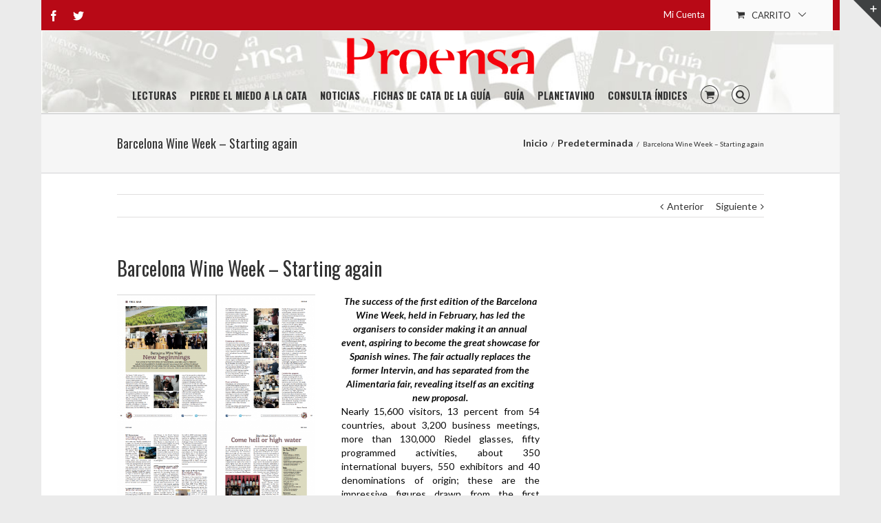

--- FILE ---
content_type: text/html; charset=UTF-8
request_url: https://www.proensa.com/barcelona-wine-week-starting-again/
body_size: 38480
content:
<!DOCTYPE html>
<html xmlns="https://www.w3.org/1999/xhtml" lang="es-ES" xmlns:og="http://opengraphprotocol.org/schema/" xmlns:fb="http://www.facebook.com/2008/fbml">
<head>
<!-- Facebook Pixel Code -->
<script>
!function(f,b,e,v,n,t,s){if(f.fbq)return;n=f.fbq=function(){n.callMethod?
n.callMethod.apply(n,arguments):n.queue.push(arguments)};if(!f._fbq)f._fbq=n;
n.push=n;n.loaded=!0;n.version='2.0';n.queue=[];t=b.createElement(e);t.async=!0;
t.src=v;s=b.getElementsByTagName(e)[0];s.parentNode.insertBefore(t,s)}(window,
document,'script','https://connect.facebook.net/en_US/fbevents.js');
fbq('init', '280552418947221');
fbq('track', 'PageView');
</script>
<noscript><img height="1" width="1" style="display:none"
src="https://www.facebook.com/tr?id=280552418947221&ev=PageView&noscript=1"
/></noscript>
<!-- DO NOT MODIFY -->
<!-- End Facebook Pixel Code -->
	<meta http-equiv="X-UA-Compatible" content="IE=edge,chrome=1" />
<link href='http://fonts.googleapis.com/css?family=Niconne&subset=latin,latin-ext' rel='stylesheet' type='text/css'>
	<meta http-equiv="Content-Type" content="text/html; charset=utf-8"/>

	<title>
	Proensa   &#8211;  Barcelona Wine Week &#8211; Starting again	</title>

	
	<!--[if lte IE 8]>
	<script type="text/javascript" src="https://www.proensa.com/wp-content/themes/Avada/js/html5shiv.js"></script>
	<![endif]-->

	
		<meta name="viewport" content="width=device-width, initial-scale=1, maximum-scale=1" />
	
	
	
	
	
	
	<link rel="alternate" type="application/rss+xml" title="Proensa &raquo; Feed" href="https://www.proensa.com/feed/" />
<link rel="alternate" type="application/rss+xml" title="Proensa &raquo; RSS de los comentarios" href="https://www.proensa.com/comments/feed/" />
<link rel="alternate" type="application/rss+xml" title="Proensa &raquo; Barcelona Wine Week &#8211; Starting again RSS de los comentarios" href="https://www.proensa.com/barcelona-wine-week-starting-again/feed/" />
<meta property="og:title" content="Barcelona Wine Week &#8211; Starting again"/><meta property="og:type" content="article"/><meta property="og:url" content="https://www.proensa.com/barcelona-wine-week-starting-again/"/><meta property="og:site_name" content="Proensa"/><meta property="og:image" content="https://www.proensa.com/wp-content/uploads/2014/07/proensa.png"/><link rel='stylesheet' id='ajaxy-sf-common-css'  href='https://www.proensa.com/wp-content/plugins/ajaxy-search-form/themes/common.css?ver=3.8.1' type='text/css' media='all' />
<link rel='stylesheet' id='ajaxy-sf-selective-css'  href='https://www.proensa.com/wp-content/plugins/ajaxy-search-form/themes/selective.css?ver=3.8.1' type='text/css' media='all' />
<link rel='stylesheet' id='ajaxy-sf-theme-css'  href='https://www.proensa.com/wp-content/plugins/ajaxy-search-form/themes/dark/style.css?ver=3.8.1' type='text/css' media='all' />
<link rel='stylesheet' id='rs-plugin-settings-css'  href='https://www.proensa.com/wp-content/plugins/revslider/rs-plugin/css/settings.css?rev=4.5.7&#038;ver=3.8.1' type='text/css' media='all' />
<style type='text/css'>
.avada_huge_white_text{position:absolute; color:#ffffff; font-size:130px; line-height:45px; font-family:museoslab500regular;   text-shadow:0px 2px 5px rgba(0,0,0,1)}.avada_huge_black_text{position:absolute; color:#000000; font-size:130px; line-height:45px; font-family:museoslab500regular}.avada_big_black_text{position:absolute; color:#333333; font-size:42px; line-height:45px; font-family:museoslab500regular}.avada_big_white_text{position:absolute; color:#fff; font-size:42px; line-height:45px; font-family:museoslab500regular}.avada_big_black_text_center{position:absolute; color:#333333; font-size:38px; line-height:45px; font-family:museoslab500regular;   text-align:center}.avada_med_green_text{position:absolute; color:#A0CE4E; font-size:24px; line-height:24px; font-family:PTSansRegular,Arial,Helvetica,sans-serif}.avada_small_gray_text{position:absolute; color:#747474; font-size:13px; line-height:20px; font-family:PTSansRegular,Arial,Helvetica,sans-serif}.avada_small_white_text{position:absolute; color:#fff; font-size:13px; line-height:20px; font-family:PTSansRegular,Arial,Helvetica,sans-serif;  text-shadow:0px 2px 5px rgba(0,0,0,0.5); font-weight:700}.avada_block_black{position:absolute; color:#A0CE4E; text-shadow:none; font-size:22px; line-height:34px; padding:0px 10px; padding-top:1px;margin:0px; border-width:0px; border-style:none; background-color:#000;font-family:PTSansRegular,Arial,Helvetica,sans-serif}.avada_block_green{position:absolute; color:#000; text-shadow:none; font-size:22px; line-height:34px; padding:0px 10px; padding-top:1px;margin:0px; border-width:0px; border-style:none; background-color:#A0CE4E;font-family:PTSansRegular,Arial,Helvetica,sans-serif}.avada_block_white{position:absolute; color:#fff; text-shadow:none; font-size:22px; line-height:34px; padding:0px 10px; padding-top:1px;margin:0px; border-width:0px; border-style:none; background-color:#000;font-family:PTSansRegular,Arial,Helvetica,sans-serif}.avada_block_white_trans{position:absolute; color:#fff; text-shadow:none; font-size:22px; line-height:34px; padding:0px 10px; padding-top:1px;margin:0px; border-width:0px; border-style:none; background-color:rgba(0,0,0,0.6);  font-family:PTSansRegular,Arial,Helvetica,sans-serif}.tp-caption a{color:#ff7302;text-shadow:none;-webkit-transition:all 0.2s ease-out;-moz-transition:all 0.2s ease-out;-o-transition:all 0.2s ease-out;-ms-transition:all 0.2s ease-out}.tp-caption a:hover{color:#ffa902}
</style>
<link rel='stylesheet' id='google-calendar-events-qtip-css'  href='https://www.proensa.com/wp-content/plugins/google-calendar-events/css/jquery.qtip.min.css?ver=2.1.7' type='text/css' media='all' />
<link rel='stylesheet' id='google-calendar-events-public-css'  href='https://www.proensa.com/wp-content/plugins/google-calendar-events/css/gce-style.css?ver=2.1.7' type='text/css' media='all' />
<link rel='stylesheet' id='avada-stylesheet-css'  href='https://www.proensa.com/wp-content/themes/Avada/style.css?ver=3.5.1' type='text/css' media='all' />
<!--[if lte IE 9]>
<link rel='stylesheet' id='avada-shortcodes-css'  href='https://www.proensa.com/wp-content/themes/Avada/shortcodes.css?ver=3.5.1' type='text/css' media='all' />
<![endif]-->
<link rel='stylesheet' id='avada-animations-css'  href='https://www.proensa.com/wp-content/themes/Avada/css/animations.css?ver=3.5.1' type='text/css' media='all' />
<!--[if lte IE 8]>
<link rel='stylesheet' id='avada-IE8-css'  href='https://www.proensa.com/wp-content/themes/Avada/css/ie8.css?ver=3.5.1' type='text/css' media='all' />
<![endif]-->
<!--[if IE]>
<link rel='stylesheet' id='avada-IE-css'  href='https://www.proensa.com/wp-content/themes/Avada/css/ie.css?ver=3.5.1' type='text/css' media='all' />
<![endif]-->
<link rel='stylesheet' id='avada-media-css'  href='https://www.proensa.com/wp-content/themes/Avada/css/media.css?ver=3.5.1' type='text/css' media='all' />
<link rel='stylesheet' id='fancybox-css'  href='https://www.proensa.com/wp-content/plugins/easy-fancybox/fancybox/jquery.fancybox-1.3.6.pack.css?ver=1.5.6' type='text/css' media='screen' />
<link rel='stylesheet' id='wp-pagenavi-css'  href='https://www.proensa.com/wp-content/plugins/wp-pagenavi/pagenavi-css.css?ver=2.70' type='text/css' media='all' />
<link rel='stylesheet' id='tabby.css-css'  href='https://www.proensa.com/wp-content/plugins/tabby-responsive-tabs/css/tabby.css?ver=1.1.1' type='text/css' media='all' />
<script type='text/javascript' src='https://www.proensa.com/wp-includes/js/jquery/jquery.js?ver=1.10.2'></script>
<script type='text/javascript' src='https://www.proensa.com/wp-includes/js/jquery/jquery-migrate.min.js?ver=1.2.1'></script>
<script type='text/javascript' src='https://www.proensa.com/wp-content/plugins/q2w3-fixed-widget/js/q2w3-fixed-widget.min.js?ver=4.0.6'></script>
<script type='text/javascript' src='https://www.proensa.com/wp-content/plugins/revslider/rs-plugin/js/jquery.themepunch.tools.min.js?rev=4.5.7&#038;ver=3.8.1'></script>
<script type='text/javascript' src='https://www.proensa.com/wp-content/plugins/revslider/rs-plugin/js/jquery.themepunch.revolution.min.js?rev=4.5.7&#038;ver=3.8.1'></script>
<script type='text/javascript' src='https://www.proensa.com/wp-includes/js/comment-reply.min.js?ver=3.8.1'></script>
<link rel="EditURI" type="application/rsd+xml" title="RSD" href="https://www.proensa.com/xmlrpc.php?rsd" />
<link rel="wlwmanifest" type="application/wlwmanifest+xml" href="https://www.proensa.com/wp-includes/wlwmanifest.xml" /> 
<meta name="generator" content="WordPress 3.8.1" />
<meta name="generator" content="WooCommerce 2.1.11" />
<link rel='canonical' href='https://www.proensa.com/barcelona-wine-week-starting-again/' />
<link rel='shortlink' href='https://www.proensa.com/?p=17797' />
		<!-- AJAXY SEARCH V 3.0.5-->
				<script type="text/javascript">
			/* <![CDATA[ */
				var sf_position = '0';
				var sf_templates = "<a href=\"{search_url_escaped}\"><span class=\"sf_text\">Ver m\u00e1s resultados para \"{search_value}\"<\/span><span class=\"sf_small\">Mostrando los primeros {total} resultados<\/span><\/a>";
				var sf_input = '.sf_input';
				jQuery(document).ready(function(){
					jQuery(sf_input).ajaxyLiveSearch({"expand":"0","searchUrl":"http:\/\/mimetix.com\/proensa\/?s=%s","text":"Buscar...","delay":"500","iwidth":"180","width":"315","ajaxUrl":"https:\/\/www.proensa.com\/wp-admin\/admin-ajax.php","rtl":"0"});
					jQuery(".sf_ajaxy-selective-input").keyup(function() {
						var width = jQuery(this).val().length * 8;
						if(width < 50) {
							width = 50;
						}
						jQuery(this).width(width);
					});
					jQuery(".sf_ajaxy-selective-search").click(function() {
						jQuery(this).find(".sf_ajaxy-selective-input").focus();
					});
					jQuery(".sf_ajaxy-selective-close").click(function() {
						jQuery(this).parent().remove();
					});
				});
			/* ]]> */
		</script>
		
	<!-- Easy FancyBox 1.5.6 using FancyBox 1.3.6 - RavanH (http://status301.net/wordpress-plugins/easy-fancybox/) -->
	<script type="text/javascript">
	/* <![CDATA[ */
	var fb_timeout = null;
	var fb_opts = { 'overlayShow' : true, 'hideOnOverlayClick' : true, 'showCloseButton' : true, 'centerOnScroll' : true, 'enableEscapeButton' : true, 'autoScale' : true };
	var easy_fancybox_handler = function(){
	/* iFrame */
	jQuery('a.fancybox-iframe, area.fancybox-iframe, li.fancybox-iframe a:not(li.nofancybox a)').fancybox( jQuery.extend({}, fb_opts, { 'type' : 'iframe', 'scrolling' : 'auto', 'width' : '100%', 'height' : '100%', 'titleShow' : false, 'titlePosition' : 'float', 'titleFromAlt' : true }) );
	/* Auto-click */ 
	jQuery('#fancybox-auto').trigger('click');
	}
	/* ]]> */
	</script>
	<style type="text/css">
.fancybox-hidden{display:none}.rtl #fancybox-left{left:auto;right:0px}.rtl #fancybox-right{left:0px;right:auto}.rtl #fancybox-right-ico{background-position:-40px -30px}.rtl #fancybox-left-ico{background-position:-40px -60px}.rtl .fancybox-title-over{text-align:right}.rtl #fancybox-left-ico,.rtl #fancybox-right-ico{right:-9999px}.rtl #fancybox-right:hover span{right:auto;left:20px}.rtl #fancybox-left:hover span{right:20px}#fancybox-img{max-width:none;max-height:none}
#fancybox-outer{background-color:#fff}
#fancybox-content{border-color:#fff}
#fancybox-content{color:inherit}
	</style>
	<!--[if lt IE 8]>            
		<style type="text/css">
.fancybox-ie6 #fancybox-close{background:transparent;filter:progid:DXImageTransform.Microsoft.AlphaImageLoader(src="https://www.proensa.com/wp-content/plugins/easy-fancybox/fancybox/fancy_close.png",sizingMethod="scale")}
.fancybox-ie6 #fancybox-left-ico{background:transparent;filter:progid:DXImageTransform.Microsoft.AlphaImageLoader(src="https://www.proensa.com/wp-content/plugins/easy-fancybox/fancybox/fancy_nav_left.png",sizingMethod="scale")}
.fancybox-ie6 #fancybox-right-ico{background:transparent;filter:progid:DXImageTransform.Microsoft.AlphaImageLoader(src="https://www.proensa.com/wp-content/plugins/easy-fancybox/fancybox/fancy_nav_right.png",sizingMethod="scale")}
.fancybox-ie6 #fancybox-title-over{background:transparent;filter:progid:DXImageTransform.Microsoft.AlphaImageLoader(src="https://www.proensa.com/wp-content/plugins/easy-fancybox/fancybox/fancy_title_over.png",sizingMethod="scale");zoom:1}
.fancybox-ie6 #fancybox-title-float-left{background:transparent;filter:progid:DXImageTransform.Microsoft.AlphaImageLoader(src="https://www.proensa.com/wp-content/plugins/easy-fancybox/fancybox/fancy_title_left.png",sizingMethod="scale")}
.fancybox-ie6 #fancybox-title-float-main{background:transparent;filter:progid:DXImageTransform.Microsoft.AlphaImageLoader(src="https://www.proensa.com/wp-content/plugins/easy-fancybox/fancybox/fancy_title_main.png",sizingMethod="scale")}
.fancybox-ie6 #fancybox-title-float-right{background:transparent;filter:progid:DXImageTransform.Microsoft.AlphaImageLoader(src="https://www.proensa.com/wp-content/plugins/easy-fancybox/fancybox/fancy_title_right.png",sizingMethod="scale")}
.fancybox-ie6 #fancybox-bg-w,.fancybox-ie6 #fancybox-bg-e,.fancybox-ie6 #fancybox-left,.fancybox-ie6 #fancybox-right,#fancybox-hide-sel-frame{height:expression(this.parentNode.clientHeight+"px")}
#fancybox-loading.fancybox-ie6{position:absolute;margin-top:0;top:expression((-20+(document.documentElement.clientHeight ? document.documentElement.clientHeight/2 : document.body.clientHeight/2)+(ignoreMe=document.documentElement.scrollTop ? document.documentElement.scrollTop : document.body.scrollTop))+"px")}
#fancybox-loading.fancybox-ie6 div{background:transparent;filter:progid:DXImageTransform.Microsoft.AlphaImageLoader(src="https://www.proensa.com/wp-content/plugins/easy-fancybox/fancybox/fancy_loading.png", sizingMethod="scale")}
.fancybox-ie #fancybox-bg-n{filter:progid:DXImageTransform.Microsoft.AlphaImageLoader(src="https://www.proensa.com/wp-content/plugins/easy-fancybox/fancybox/fancy_shadow_n.png",sizingMethod="scale")}
.fancybox-ie #fancybox-bg-ne{filter:progid:DXImageTransform.Microsoft.AlphaImageLoader(src="https://www.proensa.com/wp-content/plugins/easy-fancybox/fancybox/fancy_shadow_ne.png",sizingMethod="scale")}
.fancybox-ie #fancybox-bg-e{filter:progid:DXImageTransform.Microsoft.AlphaImageLoader(src="https://www.proensa.com/wp-content/plugins/easy-fancybox/fancybox/fancy_shadow_e.png",sizingMethod="scale")}
.fancybox-ie #fancybox-bg-se{filter:progid:DXImageTransform.Microsoft.AlphaImageLoader(src="https://www.proensa.com/wp-content/plugins/easy-fancybox/fancybox/fancy_shadow_se.png",sizingMethod="scale")}
.fancybox-ie #fancybox-bg-s{filter:progid:DXImageTransform.Microsoft.AlphaImageLoader(src="https://www.proensa.com/wp-content/plugins/easy-fancybox/fancybox/fancy_shadow_s.png",sizingMethod="scale")}
.fancybox-ie #fancybox-bg-sw{filter:progid:DXImageTransform.Microsoft.AlphaImageLoader(src="https://www.proensa.com/wp-content/plugins/easy-fancybox/fancybox/fancy_shadow_sw.png",sizingMethod="scale")}
.fancybox-ie #fancybox-bg-w{filter:progid:DXImageTransform.Microsoft.AlphaImageLoader(src="https://www.proensa.com/wp-content/plugins/easy-fancybox/fancybox/fancy_shadow_w.png",sizingMethod="scale")}
.fancybox-ie #fancybox-bg-nw{filter:progid:DXImageTransform.Microsoft.AlphaImageLoader(src="https://www.proensa.com/wp-content/plugins/easy-fancybox/fancybox/fancy_shadow_nw.png",sizingMethod="scale")}
		</style>
	<![endif]-->
	<!--[if IE 8]>            
		<style type="text/css">
.fancybox-ie #fancybox-bg-n{-ms-filter:'progid:DXImageTransform.Microsoft.AlphaImageLoader(src="https://www.proensa.com/wp-content/plugins/easy-fancybox/fancybox/fancy_shadow_n.png",sizingMethod="scale")'}
.fancybox-ie #fancybox-bg-ne{-ms-filter:'progid:DXImageTransform.Microsoft.AlphaImageLoader(src="https://www.proensa.com/wp-content/plugins/easy-fancybox/fancybox/fancy_shadow_ne.png",sizingMethod="scale")'}
.fancybox-ie #fancybox-bg-e{-ms-filter:'progid:DXImageTransform.Microsoft.AlphaImageLoader(src="https://www.proensa.com/wp-content/plugins/easy-fancybox/fancybox/fancy_shadow_e.png",sizingMethod="scale")'}
.fancybox-ie #fancybox-bg-se{-ms-filter:'progid:DXImageTransform.Microsoft.AlphaImageLoader(src="https://www.proensa.com/wp-content/plugins/easy-fancybox/fancybox/fancy_shadow_se.png",sizingMethod="scale")'}
.fancybox-ie #fancybox-bg-s{-ms-filter:'progid:DXImageTransform.Microsoft.AlphaImageLoader(src="https://www.proensa.com/wp-content/plugins/easy-fancybox/fancybox/fancy_shadow_s.png",sizingMethod="scale")'}
.fancybox-ie #fancybox-bg-sw{-ms-filter:'progid:DXImageTransform.Microsoft.AlphaImageLoader(src="https://www.proensa.com/wp-content/plugins/easy-fancybox/fancybox/fancy_shadow_sw.png",sizingMethod="scale")'}
.fancybox-ie #fancybox-bg-w{-ms-filter:'progid:DXImageTransform.Microsoft.AlphaImageLoader(src="https://www.proensa.com/wp-content/plugins/easy-fancybox/fancybox/fancy_shadow_w.png",sizingMethod="scale")'}
.fancybox-ie #fancybox-bg-nw{-ms-filter:'progid:DXImageTransform.Microsoft.AlphaImageLoader(src="https://www.proensa.com/wp-content/plugins/easy-fancybox/fancybox/fancy_shadow_nw.png",sizingMethod="scale")'}
		</style>
	<![endif]-->

	
	<!--[if lte IE 8]>
	<script type="text/javascript">
	jQuery(document).ready(function() {
	var imgs, i, w;
	var imgs = document.getElementsByTagName( 'img' );
	for( i = 0; i < imgs.length; i++ ) {
	    w = imgs[i].getAttribute( 'width' );
	    imgs[i].removeAttribute( 'width' );
	    imgs[i].removeAttribute( 'height' );
	}
	});
	</script>
	
	<script src="https://www.proensa.com/wp-content/themes/Avada/js/excanvas.js"></script>
	
	<![endif]-->
	
	<!--[if lte IE 9]>
	<script type="text/javascript">
	jQuery(document).ready(function() {
	
	// Combine inline styles for body tag
	jQuery('body').each( function() {	
		var combined_styles = '<style>';

		jQuery( this ).find( 'style' ).each( function() {
			combined_styles += jQuery(this).html();
			jQuery(this).remove();
		});

		combined_styles += '</style>';

		jQuery( this ).prepend( combined_styles );
	});
	});
	</script>
	<![endif]-->
	
	<script type="text/javascript">
	/*@cc_on
		@if (@_jscript_version == 10)
	    	document.write('<style type="text/css">.search input,#searchform input {padding-left:10px;} .avada-select-parent .avada-select-arrow,.select-arrow{height:33px;background-color:#ffffff;}.search input{padding-left:5px;}header .tagline{margin-top:3px;}.star-rating span:before {letter-spacing: 0;}.avada-select-parent .avada-select-arrow,.gravity-select-parent .select-arrow,.wpcf7-select-parent .select-arrow,.select-arrow{background: #fff;}.star-rating{width: 5.2em;}.star-rating span:before {letter-spacing: 0.1em;}</style>');
		@end
	@*/

	var doc = document.documentElement;
	doc.setAttribute('data-useragent', navigator.userAgent);
	</script>

	<style type="text/css">
		Avada_3.5.1{color:green;}
	
	
		
		html, body { background-color:#ebebeb; }
	
	
	/*IE11 hack */
	@media screen and (-ms-high-contrast: active), (-ms-high-contrast: none) {
		.avada-select-parent .avada-select-arrow,.select-arrow, 
		.wpcf7-select-parent .select-arrow{height:33px;line-height:33px;}
		.gravity-select-parent .select-arrow{height:24px;line-height:24px;}
		
		#wrapper .gf_browser_ie.gform_wrapper .button,
		#wrapper .gf_browser_ie.gform_wrapper .gform_footer input.button{ padding: 0 20px; }
	}

	a:hover, .tooltip-shortcode{
	color:#b80916;
}
#nav ul .current_page_item a, #nav ul .current-menu-item a, #nav ul > .current-menu-parent a,
#sticky-nav ul .current_page_item a, #sticky-nav ul .current-menu-item a, #sticky-nav ul > .current-menu-parent a,
.footer-area ul li a:hover,
.footer-area .tab-holder .news-list li .post-holder a:hover,
#slidingbar-area ul li a:hover,
.portfolio-tabs li.active a, .faq-tabs li.active a,
.project-content .project-info .project-info-box a:hover,
#main .post h2 a:hover,
#main .about-author .title a:hover,
span.dropcap,.footer-area a:hover,#slidingbar-area a:hover,.copyright a:hover,
#sidebar .widget_categories li a:hover,
#sidebar .widget li a:hover,
#nav ul a:hover, #sticky-nav ul a:hover,
.date-and-formats .format-box i,
h5.toggle:hover a,
.tooltip-shortcode,.content-box-percentage,
.woocommerce .address .edit:hover:after,
.my_account_orders .order-actions a:hover:after,
.more a:hover:after,.read-more:hover:after,.entry-read-more a:hover:after,.pagination-prev:hover:before,.pagination-next:hover:after,.bbp-topic-pagination .prev:hover:before,.bbp-topic-pagination .next:hover:after,
.single-navigation a[rel=prev]:hover:before,.single-navigation a[rel=next]:hover:after,
#sidebar .widget_nav_menu li a:hover:before,#sidebar .widget_categories li a:hover:before,
#sidebar .widget .recentcomments:hover:before,#sidebar .widget_recent_entries li a:hover:before,
#sidebar .widget_archive li a:hover:before,#sidebar .widget_pages li a:hover:before,
#sidebar .widget_links li a:hover:before,.side-nav .arrow:hover:after,.woocommerce-tabs .tabs a:hover .arrow:after,
.star-rating:before,.star-rating span:before,.price ins .amount, .avada-order-details .shop_table.order_details tfoot tr:last-child .amount,
.price > .amount,.woocommerce-pagination .prev:hover,.woocommerce-pagination .next:hover,.woocommerce-pagination .prev:hover:before,.woocommerce-pagination .next:hover:after,
.woocommerce-tabs .tabs li.active a,.woocommerce-tabs .tabs li.active a .arrow:after,
#wrapper .cart-checkout a:hover,#wrapper .cart-checkout a:hover:before,#wrapper .header-social .top-menu .cart-checkout a:hover,
.widget_shopping_cart_content .total .amount,.widget_layered_nav li a:hover:before,
.widget_product_categories li a:hover:before,#header-sticky .my-account-link-active:after,#header .my-account-link-active:after,.woocommerce-side-nav li.active a,.woocommerce-side-nav li.active a:after,.my_account_orders .order-number a,.shop_table .product-subtotal .amount,
.cart_totals .order-total .amount,form.checkout .shop_table tfoot .order-total .amount,#final-order-details .mini-order-details tr:last-child .amount,.rtl .more a:hover:before,.rtl .read-more:hover:before,.rtl .entry-read-more a:hover:before,#header-sticky .my-cart-link-active:after,.header-wrapper .my-cart-link-active:after,#wrapper #sidebar .current_page_item > a,#wrapper #sidebar .current-menu-item > a,#wrapper #sidebar .current_page_item > a:before,#wrapper #sidebar .current-menu-item > a:before,#wrapper .footer-area .current_page_item > a,#wrapper .footer-area .current-menu-item > a,#wrapper .footer-area .current_page_item > a:before,#wrapper .footer-area .current-menu-item > a:before,#wrapper #slidingbar-area .current_page_item > a,#wrapper #slidingbar-area .current-menu-item > a,#wrapper #slidingbar-area .current_page_item > a:before,#wrapper #slidingbar-area .current-menu-item > a:before,.side-nav ul > li.current_page_item > a,.side-nav li.current_page_ancestor > a,
.gform_wrapper span.ginput_total,.gform_wrapper span.ginput_product_price,.ginput_shipping_price,
.bbp-topics-front ul.super-sticky a:hover, .bbp-topics ul.super-sticky a:hover, .bbp-topics ul.sticky a:hover, .bbp-forum-content ul.sticky a:hover, .fusion-accordian .panel-title a:hover{
	color:#b80916;
}
.fusion-content-boxes .heading-link:hover h2 {
	color:#b80916 !important;
}
.fusion-content-boxes .heading-link:hover .icon i, .fusion-accordian .panel-title a:hover .fa-fusion-box {
	background-color: #b80916 !important;
	border-color: #b80916 !important;
}

#sidebar .image .image-extras .image-extras-content a:hover { color: #333333; }
.star-rating:before,.star-rating span:before {
	color:#b80916;
}
.tagcloud a:hover,#slidingbar-area .tagcloud a:hover,.footer-area .tagcloud a:hover{ color: #FFFFFF; text-shadow: none; -moz-text-shadow: none; -webkit-text-shadow: none; }
#nav ul .current_page_item a, #nav ul .current-menu-item a, #nav ul > .current-menu-parent a, #nav ul .current-menu-ancestor a, .navigation li.current-menu-ancestor a
#sticky-nav ul .current_page_item a, #sticky-nav ul .current-menu-item a, #sticky-nav ul > .current-menu-parent a, #sticky-nav li.current-menu-ancestor a
#nav ul ul,#sticky-nav ul ul,
.reading-box,
.portfolio-tabs li.active a, .faq-tabs li.active a,
#wrapper .pyre_tabs .tab-holder .tabs li.active a,
.post-content blockquote,
.progress-bar-content,
.pagination .current,
.bbp-topic-pagination .current,
.pagination a.inactive:hover,
.woocommerce-pagination .page-numbers.current,
.woocommerce-pagination .page-numbers:hover,
#wrapper .fusion-megamenu-wrapper .fusion-megamenu-holder,
#nav ul a:hover,#sticky-nav ul a:hover,.woocommerce-pagination .current,
.tagcloud a:hover,#header-sticky .my-account-link:hover:after,#header .my-account-link:hover:after,body #header-sticky .my-account-link-active:after,body #header .my-account-link-active:after,
#bbpress-forums div.bbp-topic-tags a:hover,
.fusion-tabs .nav-tabs > .active > .tab-link:hover, .fusion-tabs .nav-tabs > .active > .tab-link:focus,.fusion-tabs .nav-tabs > .active > .tab-link,.fusion-tabs.vertical-tabs .nav-tabs > li.active > .tab-link{
	border-color:#b80916;
}
#wrapper .main-nav-search a:hover {border-top: 3px solid transparent;}
#wrapper .header-v4 .main-nav-search a:hover, #wrapper .header-v5 .main-nav-search a:hover {border-top: 0;}
#nav ul .current-menu-ancestor a,.navigation li.current-menu-ancestor a, #sticky-nav li.current-menu-ancestor a {
	color: #b80916;
}
#wrapper .side-nav li.current_page_item a{
	border-right-color:#b80916;
}
.rtl #wrapper .side-nav li.current_page_item a{
	border-left-color:#b80916;
}
.header-v2 .header-social, .header-v3 .header-social, .header-v4 .header-social,.header-v5 .header-social,.header-v2{
	border-top-color:#b80916;
}

.fusion-accordian .panel-title .active .fa-fusion-box,
ul.circle-yes li:before,
.circle-yes ul li:before,
.progress-bar-content,
.pagination .current,
.bbp-topic-pagination .current,
.header-v3 .header-social,.header-v4 .header-social,.header-v5 .header-social,
.date-and-formats .date-box,.table-2 table thead,
.onsale,.woocommerce-pagination .current,
.woocommerce .social-share li a:hover i,
.price_slider_wrapper .ui-slider .ui-slider-range,
.tagcloud a:hover,.cart-loading,
#toTop:hover,
#bbpress-forums div.bbp-topic-tags a:hover,
#wrapper .search-table .search-button input[type="submit"]:hover,
ul.arrow li:before,
p.demo_store,
.avada-myaccount-data .digital-downloads li:before, .avada-thank-you .order_details li:before{
	background-color:#b80916;
}
.woocommerce .social-share li a:hover i {
	border-color:#b80916;
}
.bbp-topics-front ul.super-sticky, .bbp-topics ul.super-sticky, .bbp-topics ul.sticky, .bbp-forum-content ul.sticky	{
	background-color: #ffffe8;
	opacity: 1;
}


#slidingbar {
	background-color:Array;
	background-color:rgba(54,56,57,0.95);
}
.sb_toggle {
	border-color: transparent Array transparent transparent;
	border-color: transparent rgba(54,56,57,0.95) transparent transparent;
}
#wrapper #slidingbar-area .pyre_tabs .tab-holder .tabs li {
	border-color: Array;
	border-color: rgba(54,56,57,0.95);
}

.mobile-nav-holder .mobile-selector, 
.mobile-topnav-holder .mobile-selector, 
#mobile-nav {
	background-color: #f9f9f9}
.mobile-nav-holder .mobile-selector, .mobile-topnav-holder .mobile-selector, #mobile-nav, #mobile-nav li a, #mobile-nav li a:hover, .mobile-nav-holder .mobile-selector .selector-down { border-color: #dadada; }
.mobile-nav-holder .mobile-selector .selector-down:before{color:#dadada;}
#mobile-nav li a:hover {
	background-color: #f6f6f6}
.sticky-header #sticky-nav ul li { padding-right: 12px; }
.sticky-header #sticky-nav ul li ul li { padding-right: 0; }

.sticky-header #sticky-nav > ul > li a { font-size: 11px; }
.sticky-header .cart-checkout .cart-link a, .sticky-header .cart-checkout .checkout-link a { font-size: 12px; }


body #header-sticky.sticky-header .sticky-shadow{background:rgba(255, 255, 255, 0.97);}
.no-rgba #header-sticky.sticky-header .sticky-shadow{background:#ffffff; filter: progid: DXImageTransform.Microsoft.Alpha(Opacity=97); opacity: 0.97;}

#header,#small-nav{
	background-color:#ffffff;
}

#main,#wrapper,
.fusion-separator .icon-wrapper, html, body, .bbp-arrow { background-color:#ffffff; }

.footer-area{
	background-color:#363839;
}
#wrapper .footer-area .pyre_tabs .tab-holder .tabs li {
	border-color:#363839;
}

.footer-area{
	border-color:#e9eaee;
}

#footer{
	background-color:#282a2b;
}

#footer{
	border-color:#4b4c4d;
}

.sep-boxed-pricing .panel-heading{
	background-color:#c46262;
	border-color:#c46262;
}
.fusion-pricing-table .panel-body .price .integer-part, .fusion-pricing-table .panel-body .price .decimal-part{
	color:#c46262;
}
.image .image-extras{
	background-image: linear-gradient(top, rgba(232,144,144,1) 0%, rgba(214,90,90,1) 100%);
	background-image: -o-linear-gradient(top, rgba(232,144,144,1) 0%, rgba(214,90,90,1) 100%);
	background-image: -moz-linear-gradient(top, rgba(232,144,144,1) 0%, rgba(214,90,90,1) 100%);
	background-image: -webkit-linear-gradient(top, rgba(232,144,144,1) 0%, rgba(214,90,90,1) 100%);
	background-image: -ms-linear-gradient(top, rgba(232,144,144,1) 0%, rgba(214,90,90,1) 100%);

	background-image: -webkit-gradient(
		linear,
		left top,
		left bottom,
		color-stop(0, rgba(232,144,144,1)),
		color-stop(1, rgba(214,90,90,1))
	);
	filter: progid:DXImageTransform.Microsoft.gradient(startColorstr='#e89090', endColorstr='#d65a5a')
			progid: DXImageTransform.Microsoft.Alpha(Opacity=0);
}
.no-cssgradients .image .image-extras{
	background:#e89090;
}
.image:hover .image-extras {
	filter: progid:DXImageTransform.Microsoft.gradient(startColorstr='#e89090', endColorstr='#d65a5a')
 			progid: DXImageTransform.Microsoft.Alpha(Opacity=100);
 }
.portfolio-one .button,
#main .comment-submit,
#reviews input#submit,
.comment-form input[type="submit"],
.wpcf7-form input[type="submit"],.wpcf7-submit,
.bbp-submit-wrapper button,
.button-default,
.button.default,
.price_slider_amount button,
.gform_wrapper .gform_button,
.woocommerce .single_add_to_cart_button,
.woocommerce .shipping-calculator-form .button,
.woocommerce form.checkout #place_order,
.woocommerce .checkout_coupon .button,
.woocommerce .login .button,
.woocommerce .register .button,
.woocommerce .avada-order-details .order-again .button,
.woocommerce .avada-order-details .order-again .button{
	background: #e89090;
	color: #6e9a1f;
	
		
	background-image: -webkit-gradient( linear, left bottom, left top, from( #d65a5a ), to( #e89090 ) );
	background-image: -webkit-linear-gradient( bottom,#d65a5a, #e89090 );
	background-image:    -moz-linear-gradient( bottom, #d65a5a, #e89090 );
	background-image:      -o-linear-gradient( bottom, #d65a5a, #e89090 );
	background-image: linear-gradient( to top,#d65a5a, #e89090 );	

	filter: progid:DXImageTransform.Microsoft.gradient(startColorstr='#e89090', endColorstr='#d65a5a');
		
	-webkit-transition: all .2s;
	-moz-transition: all .2s;
	-ms-transition: all .2s;	
	-o-transition: all .2s;
	transition: all .2s;	
}
.no-cssgradients .portfolio-one .button,
.no-cssgradients #main .comment-submit,
.no-cssgradients #reviews input#submit,
.no-cssgradients .comment-form input[type="submit"],
.no-cssgradients .wpcf7-form input[type="submit"],
.no-cssgradients .wpcf7-submit,
.no-cssgradients .bbp-submit-wrapper button,
.no-cssgradients .button-default,
.no-cssgradients .button.default,
.no-cssgradients .price_slider_amount button,
.no-cssgradients .gform_wrapper .gform_button,
.no-cssgradients .woocommerce .single_add_to_cart_button,
.no-cssgradients .woocommerce .shipping-calculator-form .button,
.no-cssgradients .woocommerce form.checkout #place_order,
.no-cssgradients .woocommerce .checkout_coupon .button,
.no-cssgradients .woocommerce .login .button,
.no-cssgradients .woocommerce .register .button,
.no-cssgradients .woocommerce .avada-order-details .order-again .button{
	background:#e89090;
}
.portfolio-one .button:hover,
#main .comment-submit:hover,
#reviews input#submit:hover,
.comment-form input[type="submit"]:hover,
.wpcf7-form input[type="submit"]:hover,.wpcf7-submit:hover,
.bbp-submit-wrapper button:hover,
.button-default:hover,
.button.default:hover,
.price_slider_amount button:hover,
.gform_wrapper .gform_button:hover,
.woocommerce .single_add_to_cart_button:hover,
.woocommerce .shipping-calculator-form .button:hover,
.woocommerce form.checkout #place_order:hover,
.woocommerce .checkout_coupon .button:hover,
.woocommerce .login .button:hover,
.woocommerce .register .button:hover,
.woocommerce .avada-order-details .order-again .button:hover{
	background: #d65a5a;
	color: #638e1a;
	
		
	background-image: -webkit-gradient( linear, left bottom, left top, from( #e89090 ), to( #d65a5a ) );
	background-image: -webkit-linear-gradient( bottom, #e89090, #d65a5a );
	background-image:    -moz-linear-gradient( bottom, #e89090}, #d65a5a );
	background-image:      -o-linear-gradient( bottom, #e89090, #d65a5a );
	background-image: linear-gradient( to top, #e89090, #d65a5a );

	filter: progid:DXImageTransform.Microsoft.gradient(startColorstr='#d65a5a', endColorstr='#e89090');
	}
.no-cssgradients .portfolio-one .button:hover,
.no-cssgradients #main .comment-submit:hover,
.no-cssgradients #reviews input#submit:hover,
.no-cssgradients .comment-form input[type="submit"]:hover,
.no-cssgradients .wpcf7-form input[type="submit"]:hover,
.no-cssgradients .wpcf7-submit:hover,
.no-cssgradients .bbp-submit-wrapper button:hover,
.no-cssgradients .button-default:hover,
.no-cssgradinets .button.default:hover,
.no-cssgradients .price_slider_amount button:hover,
.no-cssgradients .gform_wrapper .gform_button:hover,
.no-cssgradients .woocommerce .single_add_to_cart_button:hover
.no-cssgradients .woocommerce .shipping-calculator-form .button:hover,
.no-cssgradients .woocommerce form.checkout #place_order:hover,
.no-cssgradients .woocommerce .checkout_coupon .button:hover,
.no-cssgradients .woocommerce .login .button:hover,
.no-cssgradients .woocommerce .register .button:hover,
.no-cssgradients .woocommerce .avada-order-details .order-again .button:hover{
	background:#d65a5a;
}

.image .image-extras .image-extras-content .icon.link-icon, .image .image-extras .image-extras-content .icon.gallery-icon { background-color:#333333; }
.image-extras .image-extras-content h3, .image .image-extras .image-extras-content h3 a, .image .image-extras .image-extras-content h4, .image .image-extras .image-extras-content h4 a,.image .image-extras .image-extras-content h3, .image .image-extras .image-extras-content h2, .image .image-extras .image-extras-content a,.image .image-extras .image-extras-content .cats,.image .image-extras .image-extras-content .cats a{ color:#333333; }

.page-title-container{border-color:#d2d3d4;}

.footer-area{
	
		padding-top: 43px;
	
		padding-bottom: 40px;
	}

#footer{
		padding-top: 18px;
	
		padding-bottom: 8px;
	}

.fontawesome-icon.circle-yes{
	background-color:#333333;
}

.fontawesome-icon.circle-yes{
	border-color:#333333;
}

.fontawesome-icon,
.avada-myaccount-data .digital-downloads li:before,
.avada-myaccount-data .digital-downloads li:after,
.avada-thank-you .order_details li:before,
.avada-thank-you .order_details li:after,
.post-content .error-menu li:before,
.post-content .error-menu li:after{
	color:#ffffff;
}

.fusion-title .title-sep,.product .product-border{
	border-color:#e0dede;
}

.review blockquote q,.post-content blockquote,form.checkout .payment_methods .payment_box{
	background-color:#f6f6f6;
}
.fusion-testimonials .author:after{
	border-top-color:#f6f6f6;
}

.review blockquote q,.post-content blockquote{
	color:#747474;
}



body,#wrapper #nav ul li ul li a,#wrapper #sticky-nav ul li ul li a,
#wrapper .fusion-megamenu-wrapper .fusion-megamenu-widgets-container,
.more,
.avada-container h3,
.meta .date,
.review blockquote q,
.review blockquote div strong,
.image .image-extras .image-extras-content h4,
.image .image-extras .image-extras-content h4 a,
.project-content .project-info h4,
.post-content blockquote,
.button.large, .button.small, .button.medium,.button.xlarge,
.ei-title h3,.cart-contents,
.comment-form input[type="submit"],
.wpcf7-form input[type="submit"],
.gform_wrapper .gform_button,
.woocommerce-success-message .button,
.woocommerce .single_add_to_cart_button,
.woocommerce .shipping-calculator-form .button,
.woocommerce form.checkout #place_order,
.woocommerce .checkout_coupon .button,
.woocommerce .login .button,
.woocommerce .register .button,
.page-title h3,
.blog-shortcode h3.timeline-title,
#reviews #comments > h2,
.image .image-extras .image-extras-content h3,
.image .image-extras .image-extras-content h2,
.image .image-extras .image-extras-content a,
.image .image-extras .image-extras-content .cats,
.image .image-extras .image-extras-content .cats a,
.image .image-extras .image-extras-content .price {
	font-family:"Lato", Arial, Helvetica, sans-serif;
}
.avada-container h3,
.review blockquote div strong,
.footer-area  h3,
#slidingbar-area  h3,
.button.large, .button.small, .button.medium,.button.xlarge,
.woocommerce .single_add_to_cart_button,
.woocommerce .shipping-calculator-form .button,
.woocommerce form.checkout #place_order,
.woocommerce .checkout_coupon .button,
.woocommerce .login .button,
.woocommerce .register .button,
.woocommerce .avada-order-details .order-again .button,
.comment-form input[type="submit"],
.wpcf7-form input[type="submit"],
.gform_wrapper .gform_button{
	font-weight:bold;
}
.meta .date,
.review blockquote q,
.post-content blockquote{
	font-style:italic;
}


#nav, #sticky-nav, .navigation,
.side-nav li a{
	font-family:"Oswald", Arial, Helvetica, sans-serif;
}


#main .reading-box h2,
#main h2,
.page-title h1,
.image .image-extras .image-extras-content h3,.image .image-extras .image-extras-content h3 a,
#main .post h2,
#sidebar .widget h3,
#wrapper .tab-holder .tabs li a,
.share-box h4,
.project-content h3,
.author .author_title,
.fusion-accordian .panel a,
.fusion-pricing-table .title-row,
.fusion-pricing-table .pricing-row,
.person-author-wrapper,
.fusion-accordian .panel-title,
.post-content h1, .post-content h2, .post-content h3, .post-content h4, .post-content h5, .post-content h6,
.ei-title h2, #header-sticky,#header .tagline,
table th,.project-content .project-info h4,
.woocommerce-success-message .msg,.product-title, .cart-empty,
#wrapper .fusion-megamenu-wrapper .fusion-megamenu-title,
.main-flex .slide-content h2, .main-flex .slide-content h3,
.fusion-modal .modal-title, .popover .popover-title,
.fusion-flip-box .flip-box-heading-back{
	font-family:"Oswald", Arial, Helvetica, sans-serif;
}


.footer-area  h3,#slidingbar-area  h3{
	font-family:"Oswald", Arial, Helvetica, sans-serif;
}

body,#sidebar .slide-excerpt h2, .footer-area .slide-excerpt h2,#slidingbar-area .slide-excerpt h2,
#jtwt .jtwt_tweet, #sidebar #jtwt .jtwt_tweet {
	font-size:14px;
		line-height:21px;
}
.project-content .project-info h4,.gform_wrapper label,.gform_wrapper .gfield_description,
.footer-area ul, #slidingbar-area ul, .tab-holder .news-list li .post-holder a,
.tab-holder .news-list li .post-holder .meta, .review blockquote q{
	font-size:14px;
		line-height:21px;
}
.blog-shortcode h3.timeline-title { font-size:14px;line-height:14px; }
.counter-box-content, .fusion-alert,.fusion-progressbar .sr-only{ font-size:14px; }

body,#sidebar .slide-excerpt h2, .footer-area .slide-excerpt h2,#slidingbar-area .slide-excerpt h2{
	line-height:20px;
}
.project-content .project-info h4,.fusion-accordian .panel-body{
	line-height:20px;
}

#nav,#sticky-nav,.navigation,a.search-link{font-size:15px;}

#wrapper #nav ul li ul li a, #wrapper #sticky-nav ul li ul li a{font-size:14px;}

.header-social *{font-size:13px;}

.page-title ul li,page-title ul li a{font-size:10px;}

.side-nav li a{font-size:14px;}

#sidebar .widget h3{font-size:13px;}

#slidingbar-area h3{font-size:13px;line-height:13px;}

.footer-area h3{font-size:13px;line-height:13px;}

.copyright{font-size:12px;}

#wrapper .fusion-megamenu-wrapper .fusion-megamenu-title{font-size:18px;}

#header-sticky .avada-row,#header .avada-row, #main .avada-row, .footer-area .avada-row,#slidingbar-area .avada-row, #footer .avada-row{ max-width:940px; }

.post-content h1{
	font-size:32px;
		line-height:48px;
}

.post-content h1{
	line-height:48px;
}

#wrapper .post-content h2,#wrapper .fusion-title h2,#wrapper #main .post-content .fusion-title h2,#wrapper .title h2,#wrapper #main .post-content .title h2,#wrapper  #main .post h2, #wrapper  #main .post h2, #wrapper .woocommerce .checkout h3, #main .portfolio h2 {
	font-size:28px;
		line-height:42px;
}

#wrapper .post-content h2,#wrapper .fusion-title h2,#wrapper #main .post-content .fusion-title h2,#wrapper .title h2,#wrapper #main .post-content .title h2,#wrapper #main .post h2,#wrapper  .woocommerce .checkout h3, .cart-empty{
	line-height:27px;
}

.post-content h3,.project-content h3,#header .tagline,.product-title{
	font-size:16px;
		line-height:24px;
}
p.demo_store,.fusion-modal .modal-title { font-size:16px; }

.post-content h3,.project-content h3,#header .tagline,.product-title{
	line-height:24px;
}

.post-content h4, .portfolio-item .portfolio-content h4, .image-extras .image-extras-content h3, .image-extras .image-extras-content h3 a, .image .image-extras .image-extras-content a,
.fusion-person .person-author-wrapper .person-name, .fusion-person .person-author-wrapper .person-title
{
	font-size:13px;
		line-height:20px;
}
#wrapper .tab-holder .tabs li a,.person-author-wrapper, #reviews #comments > h2,
.popover .popover-title,.fusion-flip-box .flip-box-heading-back{
	font-size:13px;
}
.fusion-accordian .panel-title a{font-size:13px;}
.share-box h4 {font-size:13px;line-height:13px;}

.post-content h4, #reviews #comments > h2,
.fusion-person .person-author-wrapper .person-name, .fusion-person .person-author-wrapper .person-title {
	line-height:20px;
}

.post-content h5{
	font-size:12px;
		line-height:18px;
}

.post-content h5{
	line-height:18px;
}

.post-content h6{
	font-size:11px;
		line-height:17px;
}

.post-content h6{
	line-height:17px;
}

.ei-title h2{
	font-size:42px;
		line-height:63px;
}

.ei-title h3{
	font-size:20px;
		line-height:30px;
}

.image .image-extras .image-extras-content h4, .image .image-extras .image-extras-content h4 a, .image .image-extras .image-extras-content .cats, .image .image-extras .image-extras-content .cats a, .fusion-recent-posts .columns .column .meta {
	font-size:12px;
		line-height:18px;
}
.post .meta-info, .fusion-blog-grid .entry-meta-single, .fusion-blog-timeline .entry-meta-single, .fusion-blog-grid .entry-comments, .fusion-blog-timeline .entry-comments, .fusion-blog-grid .entry-read-more, .fusion-blog-timeline .entry-read-more, .fusion-blog-medium .entry-meta, .fusion-blog-large .entry-meta, .fusion-blog-medium-alternate .entry-meta, .fusion-blog-large-alternate .entry-meta, .fusion-blog-medium-alternate .entry-read-more, .fusion-blog-large-alternate .entry-read-more, .fusion-recent-posts .columns .column .meta, .post .single-line-meta { font-size:12px; }

.cart-contents *, .top-menu .cart-content a .cart-title, .top-menu .cart-content a .quantity, .image .image-extras .image-extras-content .product-buttons a, .product-buttons a, #header-sticky .cart-content a .cart-title, #header-sticky .cart-content a .quantity, #header .cart-content a .cart-title, #header .cart-content a .quantity, .sticky-header #sticky-nav .cart-checkout a, #header .cart-checkout a {
	font-size:12px;
		line-height:18px;
}

.pagination, .woocommerce-pagination, .pagination .pagination-next, .woocommerce-pagination .next, .pagination .pagination-prev, .woocommerce-pagination .prev { font-size:12px; }

body,.post .post-content,.post-content blockquote,#wrapper .tab-holder .news-list li .post-holder .meta,#sidebar #jtwt,#wrapper .meta,.review blockquote div,.search input,.project-content .project-info h4,.title-row,.simple-products-slider .price .amount,
.quantity .qty,.quantity .minus,.quantity .plus,.timeline-layout h3.timeline-title, .blog-timeline-layout h3.timeline-title, #reviews #comments > h2{color:#0a0a0a;}

.post-content h1,.title h1,.woocommerce-success-message .msg, .woocommerce-message{
	color:#333333;
}

#main .post h2,.post-content h2,.fusion-title h2,.title h2,.woocommerce-tabs h2,.search-page-search-form h2, .cart-empty, .woocommerce h2, .woocommerce .checkout h3{
	color:#333333;
}

.post-content h3,#sidebar .widget h3,.project-content h3,.fusion-title h3,.title h3,#header .tagline,.person-author-wrapper span,.product-title{
	color:#333333;
}

.post-content h4,.project-content .project-info h4,.share-box h4,.fusion-title h4,.title h4,#wrapper .tab-holder .tabs li a, .fusion-accordian .panel a{
	color:#333333;
}

.post-content h5,.fusion-title h5,.title h5{
	color:#333333;
}

.post-content h6,.fusion-title h6,.title h6{
	color:#333333;
}

.page-title h1{
	color:#333333;
}

.sep-boxed-pricing .panel-heading h3{
	color:#333333;
}

.full-boxed-pricing.fusion-pricing-table .panel-heading h3{
	color:#333333;
}

body a,
body a:before,
body a:after,
.single-navigation a[rel="prev"]:before,
.single-navigation a[rel="next"]:after
{color:#333333;}
.project-content .project-info .project-info-box a,#sidebar .widget li a, #sidebar .widget .recentcomments, #sidebar .widget_categories li, #main .post h2 a, .about-author .title a,
.shop_attributes tr th,.image-extras a,.products-slider .price .amount,z.my_account_orders thead tr th,.shop_table thead tr th,.cart_totals table th,form.checkout .shop_table tfoot th,form.checkout .payment_methods label,#final-order-details .mini-order-details th,#main .product .product_title,.shop_table.order_details tr th
{color:#333333;}

body #toTop:before {color:#fff;}

.page-title ul li,.page-title ul li a{color:#333333;}

#slidingbar-area h3{color:#DDDDDD;}

#slidingbar-area,#slidingbar-area article.col,#slidingbar-area #jtwt,#slidingbar-area #jtwt .jtwt_tweet{color:#8C8989;}

#slidingbar-area a,#wrapper #slidingbar-area .pyre_tabs .tab-holder .tabs li a{color:#BFBFBF;}

#sidebar .widget h3, #sidebar .widget .heading h3{color:#333333;}

.footer-area h3{color:#DDDDDD;}

.footer-area,.footer-area article.col,.footer-area #jtwt,.footer-area #jtwt .jtwt_tweet,.copyright{color:#8C8989;}

.footer-area a,#wrapper .footer-area .pyre_tabs .tab-holder .tabs li a,.footer-area .tab-holder .news-list li .post-holder a,.copyright a{color:#BFBFBF;}

#nav ul a,#sticky-nav ul a,.side-nav li a,#header-sticky .cart-content a,#header-sticky .cart-content a:hover,#header .cart-content a,#header .cart-content a:hover,#small-nav .cart-content a,
#small-nav .cart-content a:hover,#wrapper .header-social .top-menu .cart > a,#wrapper .header-social .top-menu .cart > a > .amount,
#wrapper .header-social .top-menu .cart-checkout a, #wrapper .fusion-megamenu-wrapper .fusion-megamenu-title,.my-cart-link:after,a.search-link:after
{color:#333333;}
#header-sticky .my-account-link:after, #header .my-account-link:after{border-color:#333333;}

#nav ul .current_page_item a, #nav ul .current-menu-item a, #nav ul > .current-menu-parent a, #nav ul ul,.navigation li.current-menu-ancestor a,#nav ul li a:hover,
#sticky-nav ul .current_page_item a, #sticky-nav ul .current-menu-item a, #sticky-nav ul > .current-menu-parent a, #sticky-nav ul ul,#sticky-nav li.current-menu-ancestor a,.navigation li.current-menu-ancestor a,#sticky-nav ul li a:hover
{color:#b80916;border-color:#b80916;}
#nav ul ul,#sticky-nav ul ul{border-color:#b80916;}

#wrapper .main-nav-search a:hover {border-top: 3px solid transparent;}

#nav ul ul,#sticky-nav ul ul,
#wrapper .fusion-megamenu-wrapper .fusion-megamenu-holder,
#nav ul .login-box,#sticky-nav ul .login-box,
#nav ul .cart-contents,#sticky-nav ul .cart-contents,
#small-nav ul .login-box,#small-nav ul .cart-contents,
#main-nav-search-form, #sticky-nav-search-form
{background-color:#edebeb;}

#wrapper #nav ul li ul li a,#wrapper #sticky-nav ul li ul li a,.side-nav li li a,.side-nav li.current_page_item li a
{color:#333333;}
#wrapper .fusion-megamenu-wrapper .fusion-megamenu-bullet, .fusion-megamenu-bullet{border-left-color:#333333;}

.ei-title h2{color:#333333;}

.ei-title h3{color:#747474;}

#wrapper .header-social .header-info, #wrapper .header-social a {color:#ffffff;}
#wrapper .header-social .mobile-topnav-holder li a {color: #333333;}

.header-social .menu .sub-menu {width:100px;}



.sep-single,.sep-double,.sep-dashed,.sep-dotted,.search-page-search-form{border-color:#e0dede;}
.ls-avada, .avada-skin-rev,.es-carousel-wrapper.fusion-carousel-small .es-carousel ul li img,.fusion-accordian .panel,.progress-bar,
#small-nav,.portfolio-tabs,.faq-tabs,.single-navigation,.project-content .project-info .project-info-box,
.fusion-blog-medium-alternate .post, .fusion-blog-large-alternate .post,
.post .meta-info,.grid-layout .post,.grid-layout .post .content-sep,
.grid-layout .post .flexslider,.timeline-layout .post,.timeline-layout .post .content-sep,
.timeline-layout .post .flexslider,h3.timeline-title,.timeline-arrow,
.fusion-counters-box .fusion-counter-box .counter-box-border, tr td,
.table, .table > thead > tr > th, .table > tbody > tr > th, .table > tfoot > tr > th, .table > thead > tr > td, .table > tbody > tr > td, .table > tfoot > tr > td,
.table-1 table,.table-1 table th,.table-1 tr td,
.table-2 table thead,.table-2 tr td,
#sidebar .widget li a,#sidebar .widget .recentcomments,#sidebar .widget_categories li,
#wrapper .pyre_tabs .tab-holder,.commentlist .the-comment,
.side-nav,#wrapper .side-nav li a,.rtl .side-nav,h5.toggle.active + .toggle-content,
#wrapper .side-nav li.current_page_item li a,.tabs-vertical .tabset,
.tabs-vertical .tabs-container .tab_content,.pagination a.inactive,.woocommerce-pagination .page-numbers,.bbp-topic-pagination .page-numbers,.rtl .woocommerce .social-share li,.author .author_social, .fusion-blog-medium .entry-meta, .fusion-blog-large .entry-meta
{border-color:#e0dede;}
.side-nav li a,#sidebar .product_list_widget li,#sidebar .widget_layered_nav li,.price_slider_wrapper,.tagcloud a,#header-sticky .cart-content a,#header-sticky .cart-content a:hover,#header-sticky .login-box,#header-sticky .cart-contents,
#header .cart-content a,#header .cart-content a:hover,#header .login-box,#header .cart-contents,#small-nav .login-box,#small-nav .cart-contents,#small-nav .cart-content a,#small-nav .cart-content a:hover,
#customer_login_box,.avada_myaccount_user,#wrapper .myaccount_user_container span,
.woocommerce-side-nav li a,.woocommerce-content-box,.woocommerce-content-box h2,.my_account_orders tr,.woocommerce .address h4,.shop_table tr,.cart_totals .total,.chzn-container-single .chzn-single,.chzn-container-single .chzn-single div,.chzn-drop,form.checkout .shop_table tfoot,.input-radio,#final-order-details .mini-order-details tr:last-child,p.order-info,.cart-content a img,.panel.entry-content,
.woocommerce-tabs .tabs li a,.woocommerce .social-share,.woocommerce .social-share li,.quantity,.quantity .minus, .quantity .qty,.shop_attributes tr,.woocommerce-success-message,#reviews li .comment-text,
.cart_totals, .shipping_calculator, .coupon, .woocommerce .cross-sells, #customer_login .col-1, #customer_login .col-2, .woocommerce-message, .woocommerce form.checkout #customer_details .col-1, .woocommerce form.checkout #customer_details .col-2,
.cart_totals h2, .shipping_calculator h2, .coupon h2, .woocommerce .checkout h3, #customer_login h2, .woocommerce .cross-sells h2, .order-total, .woocommerce .addresses .title, #main .cart-empty, #main .return-to-shop
{border-color:#e0dede;}
.price_slider_wrapper .ui-widget-content{background-color:#e0dede;}
.gform_wrapper .gsection{border-bottom:1px dotted #e0dede;}

.quantity .minus,.quantity .plus{background-color:#fbfaf9;}

.quantity .minus:hover,.quantity .plus:hover{background-color:#ffffff;}

#slidingbar-area .widget_categories li a, #slidingbar-area li.recentcomments, #slidingbar-area ul li a, #slidingbar-area .product_list_widget li {border-bottom: 1px solid #282A2B;}
#slidingbar-area .tagcloud a, #wrapper #slidingbar-area .pyre_tabs .tab-holder .tabs-wrapper, #wrapper #slidingbar-area .pyre_tabs .tab-holder .news-list li {border-color: #282A2B;}

.footer-area .widget_categories li a, .footer-area li.recentcomments, .footer-area ul li a, .footer-area .product_list_widget li, .footer-area .tagcloud a,#wrapper .footer-area .pyre_tabs .tab-holder .tabs-wrapper, #wrapper .footer-area .pyre_tabs .tab-holder .news-list li, .footer-area .widget_recent_entries li {border-color: #505152;}

input#s,#comment-input input,#comment-textarea textarea,.comment-form-comment textarea,.input-text, .post-password-form .password,
.wpcf7-form .wpcf7-text,.wpcf7-form .wpcf7-quiz,.wpcf7-form .wpcf7-number,.wpcf7-form textarea,.wpcf7-form .wpcf7-select,.wpcf7-captchar,.wpcf7-form .wpcf7-date,
.gform_wrapper .gfield input[type=text],.gform_wrapper .gfield input[type=email],.gform_wrapper .gfield textarea,.gform_wrapper .gfield select,
#bbpress-forums .bbp-search-form #bbp_search,.bbp-reply-form input#bbp_topic_tags,.bbp-topic-form input#bbp_topic_title, .bbp-topic-form input#bbp_topic_tags, .bbp-topic-form select#bbp_stick_topic_select, .bbp-topic-form select#bbp_topic_status_select,#bbpress-forums div.bbp-the-content-wrapper textarea.bbp-the-content,
.main-nav-search-form input,.search-page-search-form input,.chzn-container-single .chzn-single,.chzn-container .chzn-drop,
.avada-select-parent select,.avada-select-parent .avada-select-arrow, #wrapper .select-arrow,
#lang_sel_click a.lang_sel_sel,
#lang_sel_click ul ul a, #lang_sel_click ul ul a:visited,
#lang_sel_click a, #lang_sel_click a:visited,#wrapper .search-table .search-field input{
background-color:#ffffff;}

input#s,input#s .placeholder,#comment-input input,#comment-textarea textarea,#comment-input .placeholder,#comment-textarea .placeholder,.comment-form-comment textarea,.input-text, .post-password-form .password,
.wpcf7-form .wpcf7-text,.wpcf7-form .wpcf7-quiz,.wpcf7-form .wpcf7-number,.wpcf7-form textarea,.wpcf7-form .wpcf7-select,.wpcf7-select-parent .select-arrow,.wpcf7-captchar,.wpcf7-form .wpcf7-date,
.gform_wrapper .gfield input[type=text],.gform_wrapper .gfield input[type=email],.gform_wrapper .gfield textarea,.gform_wrapper .gfield select,
#bbpress-forums .bbp-search-form #bbp_search,.bbp-reply-form input#bbp_topic_tags,.bbp-topic-form input#bbp_topic_title, .bbp-topic-form input#bbp_topic_tags, .bbp-topic-form select#bbp_stick_topic_select, .bbp-topic-form select#bbp_topic_status_select,#bbpress-forums div.bbp-the-content-wrapper textarea.bbp-the-content,
.main-nav-search-form input,.search-page-search-form input,.chzn-container-single .chzn-single,.chzn-container .chzn-drop,.avada-select-parent select, #wrapper .search-table .search-field input
{color:#aaa9a9;}
input#s::-webkit-input-placeholder,#comment-input input::-webkit-input-placeholder,.post-password-form .password::-webkit-input-placeholder,#comment-textarea textarea::-webkit-input-placeholder,.comment-form-comment textarea::-webkit-input-placeholder,.input-text::-webkit-input-placeholder{color:#aaa9a9;}
input#s:-moz-placeholder,#comment-input input:-moz-placeholder,.post-password-form .password::-moz-input-placeholder,#comment-textarea textarea:-moz-placeholder,.comment-form-comment textarea:-moz-placeholder,.input-text:-moz-placeholder,
input#s:-ms-input-placeholder,#comment-input input:-ms-input-placeholder,.post-password-form .password::-ms-input-placeholder,#comment-textarea textarea:-moz-placeholder,.comment-form-comment textarea:-ms-input-placeholder,.input-text:-ms-input-placeholder
{color:#aaa9a9;}

input#s,#comment-input input,#comment-textarea textarea,.comment-form-comment textarea,.input-text, .post-password-form .password,
.wpcf7-form .wpcf7-text,.wpcf7-form .wpcf7-quiz,.wpcf7-form .wpcf7-number,.wpcf7-form textarea,.wpcf7-form .wpcf7-select,.wpcf7-select-parent .select-arrow,.wpcf7-captchar,.wpcf7-form .wpcf7-date,
.gform_wrapper .gfield input[type=text],.gform_wrapper .gfield input[type=email],.gform_wrapper .gfield textarea,.gform_wrapper .gfield_select[multiple=multiple],.gform_wrapper .gfield select,.gravity-select-parent .select-arrow,.select-arrow,
#bbpress-forums .quicktags-toolbar,#bbpress-forums .bbp-search-form #bbp_search,.bbp-reply-form input#bbp_topic_tags,.bbp-topic-form input#bbp_topic_title, .bbp-topic-form input#bbp_topic_tags, .bbp-topic-form select#bbp_stick_topic_select, .bbp-topic-form select#bbp_topic_status_select,#bbpress-forums div.bbp-the-content-wrapper textarea.bbp-the-content,#wp-bbp_topic_content-editor-container,#wp-bbp_reply_content-editor-container,
.main-nav-search-form input,.search-page-search-form input,.chzn-container-single .chzn-single,.chzn-container .chzn-drop,
.avada-select-parent select,.avada-select-parent .avada-select-arrow,
#lang_sel_click a.lang_sel_sel,
#lang_sel_click ul ul a, #lang_sel_click ul ul a:visited,
#lang_sel_click a, #lang_sel_click a:visited,
#wrapper .search-table .search-field input
{border-color:#d2d2d2;}

#wrapper #nav ul li ul li a,#wrapper #sticky-nav ul li ul li a,
#header-sticky .cart-content a,#header .cart-content a,#small-nav .cart-content a,
#main-nav-search-form, #sticky-nav-search-form
{border-bottom:1px solid #dcdadb;}

#wrapper #nav ul li ul li a:hover, #wrapper #nav ul li ul li.current-menu-item > a,
#wrapper #sticky-nav ul li ul li a:hover, #wrapper #sticky-nav ul li ul li.current-menu-item > a,
#header-sticky .cart-content a:hover,#header .cart-content a:hover,#small-nav .cart-content a:hover,
#lang_sel_click a.lang_sel_sel:hover,
#lang_sel_click ul ul a:hover,
#lang_sel_click a:hover
{background-color:#f5f4f4;}

#header .tagline{
	color:#747474;
}

#header .tagline{
	font-size:16px;
	line-height:30px;
}

#wrapper .page-title h1{
	font-size:18px;
	line-height:normal;
}

#wrapper .page-title h3{
	font-size:14px;
	line-height: 26px;
}

.header-social,.header-v2 #header,.header-v3 #header,#header,.header-v4 #small-nav,.header-v5 #small-nav{
	border-bottom-color:#ffffff;
}

#nav ul ul,#sticky-nav ul ul{
	width:170px;
}
#nav ul ul li ul,#sticky-nav ul ul li ul{
	left:170px;
}
ul.navigation > li:last-child ul ul{
	left:-170px;
}
#nav .fusion-megamenu-wrapper ul{left:auto;}
.rtl #header #nav ul ul li:hover ul, .rtl #small-nav #nav ul ul li:hover ul, .rtl .sticky-header #sticky-nav ul ul li:hover ul {
	right:170px;
	left: auto;
}
.rtl ul.navigation > li:last-child ul ul{
	right:-170px;
	left: auto;
}
.rtl #wrapper #nav .fusion-megamenu-wrapper ul,
.rtl #wrapper #header-sticky #nav .fusion-megamenu-wrapper ul{
	left:auto;
	right:auto;
}

#main #sidebar{
	background-color:transparent;
}

#content{
	width:71.1702128%;
}

#main #sidebar{
	width:23.4042553%;
}


#wrapper .header-social{
	background-color:#b80916;
}

#wrapper .header-social .menu > li{
	border-color:#ffffff;
}

#wrapper .header-social .menu .sub-menu,#wrapper .header-social .login-box,#wrapper .header-social .cart-contents,.main-nav-search-form{
	background-color:#ffffff;
}

#wrapper .header-social .menu .sub-menu li, #wrapper .header-social .menu .sub-menu li a,#wrapper .header-social .login-box *,#wrapper .header-social .cart-contents *{
	color:#747474;
}

#wrapper .header-social .menu .sub-menu li a:hover,.top-menu .cart-content a:hover{
	background-color:#fafafa;
}

#wrapper .header-social .menu .sub-menu li a:hover{
	color:#333333;
}

#wrapper .header-social .menu .sub-menu,#wrapper .header-social .menu .sub-menu li,.top-menu .cart-content a,#wrapper .header-social .login-box,#wrapper .header-social .cart-contents,.main-nav-search-form{
	border-color:#e5e5e5;
}

#header-sticky .cart-checkout,#header .cart-checkout,.top-menu .cart,.top-menu .cart-checkout,#small-nav .cart-checkout{
	background-color:#fafafa;
}

.fusion-accordian .panel-title a .fa-fusion-box{background-color:#333333;}

.progress-bar-content{background-color:#f05858;border-color:#f05858;}
.content-box-percentage{color:#f05858;}

.progress-bar{background-color:#f6f6f6;border-color:#f6f6f6;}

#wrapper .date-and-formats .format-box{background-color:#eef0f2;}

.es-nav-prev,.es-nav-next{background-color:#999999;}

.es-nav-prev:hover,.es-nav-next:hover{background-color:#808080;}

.content-boxes .col{background-color:transparent;}

#wrapper #sidebar .tab-holder,#sidebar .tab-holder .news-list li{border-color:#ebeaea;}
#wrapper #sidebar .pyre_tabs .tabs-container{background-color:#ffffff;}
body #sidebar .tab-hold .tabs li{border-right:1px solid #ffffff;}
body #sidebar .pyre_tabs .tab-holder .tabs li a, #sidebar .pyre_tabs .tab-holder .tabs li a{background:#ebeaea;border-bottom:0;color:#0a0a0a;}
body #sidebar .tab-hold .tabs li a:hover{background:#ffffff;border-bottom:0;}
body #sidebar .tab-hold .tabs li.active a{background:#ffffff;border-bottom:0;}
body #sidebar .tab-hold .tabs li.active a{border-top-color:#b80916;}

.fusion-sharing-box{background-color:#f6f6f6;}

.grid-layout .post,.timeline-layout .post,.blog-timeline-layout .post{background-color:transparent;}

.grid-layout .post .flexslider,.grid-layout .post,.grid-layout .post .content-sep,.products li,.product-details-container,.product-buttons,.product-buttons-container, .product .product-buttons,.blog-timeline-layout .post,.blog-timeline-layout .post .content-sep,
.blog-timeline-layout .post .flexslider,.timeline-layout .post,.timeline-layout .post .content-sep,
.timeline-layout .post .flexslider,.timeline-layout h3.timeline-title{border-color:#ebeaea;}
.timeline-layout  .timeline-circle,.timeline-layout .timeline-title,.blog-timeline-layout  .timeline-circle,.blog-timeline-layout .timeline-title{background-color:#ebeaea;}
.timeline-icon,.timeline-arrow:before,.blog-timeline-layout timeline-icon,.blog-timeline-layout .timeline-arrow:before{color:#ebeaea;}

	#bbpress-forums li.bbp-header,
	#bbpress-forums div.bbp-reply-header,#bbpress-forums #bbp-single-user-details #bbp-user-navigation li.current a,div.bbp-template-notice, div.indicator-hint{ background:#ebeaea; }
	#bbpress-forums .bbp-replies div.even { background: transparent; }

	#bbpress-forums ul.bbp-lead-topic, #bbpress-forums ul.bbp-topics, #bbpress-forums ul.bbp-forums, #bbpress-forums ul.bbp-replies, #bbpress-forums ul.bbp-search-results,
	#bbpress-forums li.bbp-body ul.forum, #bbpress-forums li.bbp-body ul.topic,
	#bbpress-forums div.bbp-reply-content,#bbpress-forums div.bbp-reply-header,
	#bbpress-forums div.bbp-reply-author .bbp-reply-post-date,
	#bbpress-forums div.bbp-topic-tags a,#bbpress-forums #bbp-single-user-details,div.bbp-template-notice, div.indicator-hint,
	.bbp-arrow{ border-color:#ebeaea; }


.quicktags-toolbar input {
    background: linear-gradient(to top, #ffffff, #ffffff ) #3E3E3E;
    background: -o-linear-gradient(to top, #ffffff, #ffffff ) #3E3E3E;
    background: -moz-linear-gradient(to top, #ffffff, #ffffff ) #3E3E3E;
    background: -webkit-linear-gradient(to top, #ffffff, #ffffff ) #3E3E3E;
    background: -ms-linear-gradient(to top, #ffffff, #ffffff ) #3E3E3E;
    background: linear-gradient(to top, #ffffff, #ffffff ) #3E3E3E;

	background-image: -webkit-gradient(
		linear,
		left top,
		left bottom,
		color-stop(0, #ffffff),
		color-stop(1, #ffffff)
	);
	filter: progid:DXImageTransform.Microsoft.gradient(startColorstr='#ffffff', endColorstr='#ffffff')
			progid: DXImageTransform.Microsoft.Alpha(Opacity=0);

    border: 1px solid #d2d2d2;
    color: #aaa9a9;
}

.quicktags-toolbar input:hover {
	background: #ffffff;
}


@media only screen and (max-width: 940px){
	.page-title .breadcrumbs{display:none;}
}
@media only screen and (min-device-width: 768px) and (max-device-width: 1024px) and (orientation: portrait){
	.page-title .breadcrumbs{display:none;}
}


.nav-holder .fusion-navbar-nav li ul{
	-webkit-transition: opacity .2s ease-in;
	-moz-transition: opacity .2s ease-in;
	-o-transition: opacity .2s ease-in;
	transition: opacity .2s ease-in; 
	z-index: -1;
	visibility: hidden;
	opacity: 0;
}

#nav.nav-holder .navigation > li > a{height:40px;line-height:40px;}

#nav ul li, #sticky-nav ul li { padding-right: 20px; }

.ei-slider{width:100%;}

.ei-slider{height:400px;}

.button.default,.gform_wrapper .gform_button,#comment-submit,.woocommerce form.checkout #place_order,.woocommerce .single_add_to_cart_button,#reviews input#submit,.woocommerce .login .button,.woocommerce .register .button,
.bbp-submit-wrapper button,.wpcf7-form input[type="submit"], .wpcf7-submit
{border-color:#6e9a1f;}
.button.default:hover,.gform_wrapper .gform_button:hover,#comment-submit:hover,.woocommerce form.checkout #place_order:hover.woocommerce .single_add_to_cart_button::hover,#reviews input#submit:hover,.woocommerce .login .button:hover,.woocommerce .register .button:hover,
.bbp-submit-wrapper button:hover,.wpcf7-form input[type="submit"]:hover, .wpcf7-submit:hover
{border-color:#638e1a;}



.woocommerce form.checkout #place_order,
.woocommerce .single_add_to_cart_button{ border-width: 1px; border-style: solid;}


.button.default,#comment-submit,.woocommerce form.checkout #place_order,.woocommerce .single_add_to_cart_button,#reviews input#submit,.woocommerce .avada-shipping-calculator-form .button,.woocommerce .login .button,.woocommerce .register .button,
.bbp-submit-wrapper button,.wpcf7-form input[type="submit"], .wpcf7-submit
{border-radius: 2px;}



.footer-area a,.copyright{text-shadow:none;}

.reading-box{background-color:#f6f6f6;}

.isotope .isotope-item {
  -webkit-transition-property: top, left, opacity;
     -moz-transition-property: top, left, opacity;
      -ms-transition-property: top, left, opacity;
       -o-transition-property: top, left, opacity;
          transition-property: top, left, opacity;
}


.header-v4 #small-nav,.header-v5 #small-nav{background-color:#FFFFFF;}

#header .logo,.rtl #header .logo{float:none;text-align:center;}


@media only screen and (-webkit-min-device-pixel-ratio: 1.3), only screen and (-o-min-device-pixel-ratio: 13/10), only screen and (min-resolution: 120dpi) {
	#header-sticky .normal_logo,#header .normal_logo{display:none;}
	#header-sticky .retina_logo,#header .retina_logo{display:inline;}
}

.bbp_reply_admin_links .admin_links_sep, .bbp-admin-links .admin_links_sep{
	display: none;
}

.rev_slider_wrapper{
	position:relative
}

.rev_slider_wrapper .shadow-left{
	position:absolute;
	pointer-events:none;
	background-image:url(https://www.proensa.com/wp-content/themes/Avada/images/shadow-top.png);
	background-repeat:no-repeat;
	background-position:top center;
	height:42px;
	width:100%;
	top:0;
	z-index:99;
}

.rev_slider_wrapper .shadow-left{top:-1px;}

.rev_slider_wrapper .shadow-right{
	position:absolute;
	pointer-events:none;
	background-image:url(https://www.proensa.com/wp-content/themes/Avada/images/shadow-bottom.png);
	background-repeat:no-repeat;
	background-position:bottom center;
	height:32px;
	width:100%;
	bottom:0;
	z-index:99;
}

.avada-skin-rev{
	border-top: 1px solid #d2d3d4;
	border-bottom: 1px solid #d2d3d4;
	-moz-box-sizing: content-box;
	box-sizing: content-box;
	//overflow: hidden !important;
}

.tparrows{border-radius:0;}

.rev_slider_wrapper .tp-leftarrow, .rev_slider_wrapper .tp-rightarrow{
	background:none;
	background-color: rgba(0, 0, 0, 0.5) ;
	width: 63px !important;
	height: 63px !important;
	position: absolute;
	top: 50%;
	margin-top:-31px;
	opacity:0.8;
	position:absolute;
	color:#fff;
}

.rev_slider_wrapper .tp-leftarrow:before{
	content:"\e61e";
	-webkit-font-smoothing: antialiased;
}

.rev_slider_wrapper .tp-rightarrow:before{
	content:"\e620";
	-webkit-font-smoothing: antialiased;
}

.rev_slider_wrapper .tp-leftarrow:before, .rev_slider_wrapper .tp-rightarrow:before{
    position: absolute;
    text-align: center;
    font-size: 25px;
    font-family: IcoMoon;
    height: 63px;
    margin: 21px 0 0 0;
    padding:0;
    width: 63px;
}

.rev_slider_wrapper .tp-leftarrow:before{
	margin-left: -2px;
}

.rev_slider_wrapper .tp-rightarrow:before{
	margin-left: -1px;
}

.rev_slider_wrapper .tp-rightarrow{
	left:auto;
	right:0;
}

.no-rgba .rev_slider_wrapper .tp-leftarrow, .no-rgba .rev_slider_wrapper .tp-rightarrow{
	background-color:#ccc ;
}

.rev_slider_wrapper:hover .tp-leftarrow,.rev_slider_wrapper:hover .tp-rightarrow{
	display:block;
	opacity:0.8;
}

.rev_slider_wrapper .tp-leftarrow:hover, .rev_slider_wrapper .tp-rightarrow:hover{
	opacity:1;
}

.rev_slider_wrapper .tp-leftarrow{
	background-position: 19px 19px ;
	left: 0;
	margin-left:0;
	z-index:100;
	opacity: 0;
}

.rev_slider_wrapper .tp-rightarrow{
	background-position: 29px 19px ;
	right: 0 ;
	margin-left:0;
	z-index:100;
	opacity: 0;
}

.tp-bullets .bullet.last{
	clear:none;
}



.woocommerce form.checkout .col-2, .woocommerce form.checkout #order_review_heading, .woocommerce form.checkout #order_review {
	display: none;
}


.imageframe-glow img{
		-moz-box-shadow: 0 0 3px rgba(0,0,0,.3);
		-webkit-box-shadow: 0 0 3px rgba(0,0,0,.3);
		box-shadow: 0 0 3px rgba(0,0,0,.3);
	}.imageframe-dropshadow img{
		-moz-box-shadow: 2px 3px 7px rgba(0,0,0,.3);
		-webkit-box-shadow: 2px 3px 7px rgba(0,0,0,.3);
		box-shadow: 2px 3px 7px rgba(0,0,0,.3);
	}		html, body {
				background-color:#ebebeb;
			}
	body{
				background-color:#ebebeb;
		
		
			}
	#wrapper{
		width:1160px;
		margin:0 auto;
	}
	.wrapper_blank { display: block; }
	@media only screen and (min-width: 801px) and (max-width: 1014px){
		#wrapper{
			width:auto;
		}
	}
	@media only screen and (min-device-width: 801px) and (max-device-width: 1014px){
		#wrapper{
			width:auto;
		}
	}
	
	
	
	
		.page-title-container{
		background-image:url(http://theme-fusion.com/avadaxml/wp-content/themes/Avada/images/page_title_bg.png);
	}
	
		.page-title-container{
		background-color:#F6F6F6;
	}
	
	#header{
				background-image:url(https://www.proensa.com/wp-content/uploads/2014/07/cabecera.jpg);
				background-position: center center;
				background-repeat:no-repeat;
						background-attachment:scroll;
			background-position:center center;
			-webkit-background-size: cover;
			-moz-background-size: cover;
			-o-background-size: cover;
			background-size: cover;
			
					}

	#header{
					}

	
	#main{
		
				padding-top: 30px;
		
				padding-bottom: 0px;
			}

	
	#main{
				
		
		
	}

	
	.page-title-container{
		
		
		
		
	}

		.page-title-container{
		height:87px;
	}
	
	
	
	
		.width-100 .fullwidth-box, .width-100 .fusion-section-separator {
		margin-left: -0px; margin-right: -0px;
	}
	
		.header-v4 #small-nav, .header-v5 #small-nav {
background-color: transparent!important;
}
.menu-item a {
color: black;
font-size: 0.95em;
text-transform: uppercase;
font-family: abril-fatface, serif;
font-weight: bold;
font-family: 'Oswald', sans-serif;
}
#sidebar .widget h3, #sidebar .widget .heading h3 {
color: white!important;
padding: 10px;
width: 100%;
margin: 0 auto;
background: #4f4f4f;
text-transform: uppercase;
/* min-width: 0; */
}
#sidebar .widget {
margin-bottom: 20px;
position: relative;
}
.sf_search {
background: #fff;
width: 100%;
height: 40px;
}
.trigdown {
display: block;
text-align: center!important;
margin-top: -22px;
margin-bottom: -33px;
}
.trigup {
display: none;
text-align: center!important;
margin-top: -44px;
margin-bottom: -12px;
}

.intro-catamos {
padding: 10px!important;
background: #eeeeee;
border: none!important;
margin-bottom: 10px;
}
.intro-catamos {
padding: 10px;
/* background: rgb(182, 182, 182); */
background: #eeeeee;
/*background: -moz-linear-gradient(top, #eeeeee 0%, #cccccc 100%);
background: -webkit-gradient(linear, left top, left bottom, color-stop(0%,#eeeeee), color-stop(100%,#cccccc));
background: -webkit-linear-gradient(top, #eeeeee 0%,#cccccc 100%);
background: -o-linear-gradient(top, #eeeeee 0%,#cccccc 100%);
background: -ms-linear-gradient(top, #eeeeee 0%,#cccccc 100%);
background: linear-gradient(to bottom, #eeeeee 0%,#cccccc 100%);
filter: progid:DXImageTransform.Microsoft.gradient( startColorstr='#eeeeee', endColorstr='#cccccc',GradientType=0 );
*/border: 5px solid white;/*
-webkit-box-shadow: 0 0 5px 4px rgba(1,1,1,0.2);
box-shadow: 0 0 5px 4px rgba(1,1,1,0.2);*/
}
#header-sticky > .logo img {
position: absolute;
left: 0;
height: 40px!important;
width: auto!important;
}
.footlink {
text-transform: uppercase;
text-align: center;
font-size: 1.5em;
}
element.style {
}
footer > .avada-row > section >article > div > div.textwidget {
text-align: center;
}
.titulo {
background: #4f4f4f;
}
.titulo h2 {
background: #b1091a;
display: table;
padding: 5px 15px 5px 15px;
font-size: 1.5em;
color: white!important;
}
.gce-page-grid .gce-calendar .gce-month-title {
width: 90%;
}
.gce-page-grid .gce-calendar td {
border: 1px solid #CCCCCC;
text-align: center;
height: 40px;
vertical-align: middle;
padding: 0;
}
.header-v5 #nav > ul > li, .header-v5 #nav > ul > li > a {
float: none;
display: inline-block;
margin-bottom: 2px;
}
div.sticky-shadow {
min-height: 69px;
}
dl {
float: left;
width: 18%;
cursor: pointer;
padding: 0;
margin: 5px;
}
.definiciones {
background-image: url(http://mimetix.com/proensa/wp-content/themes/Avada/images/white/notebooktexture.png) !important;
max-height: 596px;
min-height: 455px;
width: 100%;
padding-top: 93px;
}
p#defs {
width: 424px;
margin-left: 11%;
margin-top: -11px;
line-height: 1.rem;
color: black;
font-family: 'Niconne', cursive;
font-size: 1.65rem;
font-weight: 400;
}
.inset-text {
color: rgba(10,60,150, -0.2);
text-shadow: 1px 1px 3px #def, 0 0 0 #000, 1px 1px 1px #def;
padding: 3px;
margin-left: 75px;
line-height: 2.3em;
margin-top: -86px;
font-weight: bold;
}
/* Don't show shadows when selecting text */
::-moz-selection { background: #5af; color: #fff; text-shadow: none; }
::selection { background: #5af; color: #fff; text-shadow: none; }





.tabsp {
  position: relative;   
  min-height: 200px; /* This part sucks */
  clear: both;
  margin: 35px 0 25px;
  background: white;
}
.tabp {
  float: left;
   
}
.tabp label {
background: #eee;
padding: 1rem;
border: 1px solid #ccc;
margin-left: -1px;
position: relative;
left: 1px;
top: -29px;
}
.tabp [type=radio] {
  display: none;   
}
.content {
  position: absolute;
  top: 19px;
  left: 0;
  background: white;
  right: 0;
  bottom: 0;
  padding: 20px;
  -webkit-transition: opacity .6s linear;
  opacity: 0;
}
[type=radio]:checked ~ label {
  background: white;
  border-bottom: 1px solid white;
  z-index: 2;
}
[type=radio]:checked ~ label ~ .content {
  z-index: 1;
  opacity: 1;
}
.gce-page-grid .gce-calendar .gce-day-number {
font-size: 1em;
}
#nav ul li, #sticky-nav ul li {
padding-right: 16px!important;
}
.catamos, .gastro, .servicio, .evolucion {
background: url(http://mimetix.com/proensa/wp-content/uploads/2014/06/botones-300x152.jpg );
height: 70px;
width: 70px;
display: block;
float: left;
}
.botones {
display: flex;
float: left;
margin: 0 auto;
width: 100%;
}
.evolucion{
background-position: -74px 0px;
}
.servicio {
background-position: -152px 0px;
}
.gastro{
background-position: -225px 0px;
}
.catamos {
background-position: -3px 0px;
}
.evolucion:hover {
background-position: -74px -76px;
}
.servicio:hover {
background-position: -152px -76px;
}
.gastro:hover {
background-position: -225px -76px;
}
.catamos:hover {
background-position: -3px -76px;
}

.vista, .nariz, .sabores, .aromas, .tacto, .global {
background: url(http://mimetix.com/proensa/wp-content/uploads/2014/06/botonesmini.jpg);
height: 60px;
width: 60px;
display: block;
float: left;
}
.vista {
background-position: -3px 0px;
}
.nariz {
background-position: -63px 0px;
}
.sabores {
background-position: -123px 0px;
}
.tacto {
background-position: -183px 0px;
}
.aromas{
background-position: -243px 0px;
}
.global{
background-position: -303px 0px;
}
.vista:hover {
background-position: -3px -59px;
}
.nariz:hover {
background-position: -63px -61px;
}
.sabores:hover {
background-position: -123px -60px;
}
.tacto:hover {
background-position: -183px -60px;
}
.marca {
background:url(http://mimetix.com/proensa/wp-content/uploads/2014/06/marca.jpg);
height: 70px;
width: 70px;
display: block;
float: left;
}
.aromas:hover {
background-position: -240px -60px;
}
.global:hover {
background-position: -300px -60px;
}
.zona, .precio, .produccion, .uva, .crianza, .tipo, .bodega {
background: url(https://www.proensa.com/wp-content/uploads/2014/06/botonesmapa.jpg);
height: 70px;
width: 70px;
display: block;
float: left;
background-size: 710%;

}
.zona {
background-position: -140px -4px;
}
.tipo {
background-position: -3px -4px;
}
.precio {
background-position: -426px -4px;
}
.produccion{
background-position: -354px -4px;
}
.uva{
background-position: -213px -4px;
}
.crianza{
background-position: -284px -4px;
}
.bodega{
background-position: -72px -4px;
}
.borde {
border: 1px solid rgb(213, 213, 213);
margin: 0;
padding: 0;
width: 100%;
}
.bannertop {
width: 1000px;
margin: 0 auto;
display: block;
text-align: center;
background: white;
}
.coupon .input-text {
float: left;
width: 260px;
padding: 8px 15px;
}
.one_half >.columns-2 > ul > li > a > span >  img {
display: none;
}
.one_half> .columns-2 > ul > li.product-category {
width: 100%;
}
mark.count {
background-color: white;
float: right;
}
.one_half > .columns-4 > ul li:nth-child(1) h3 {
width: 90%;
border-left: 5px solid black;
}
.one_half> .columns-4 > ul li:nth-child(2) h3  {
width: 90%;
border-left: 5px solid red;
}
.one_half> .columns-4 > ul li:nth-child(3) h3 {
width: 90%;
border-left: 5px solid blue;
}
.one_half> .columns-4 > ul li:nth-child(4) h3 {
width: 90%;
border-left: 5px solid yellow;
}
.one_half> .columns-4 > ul li:nth-child(5) h3 {
width: 90%;
border-left: 5px solid brown;
}
.one_half> .columns-4 > ul li:nth-child(6) h3 {
width: 90%;
border-left: 5px solid black;
}
.intro-content {
    overflow: hidden;
    max-height: 100px;
}
.pagination, .woocommerce-pagination {
float: right;
margin-top: 10px;
font-size: 9px;
margin-right: 10px;
margin-bottom: 20px;
}
.fusion-one-half > .woocommerce > .products > li > div.product-buttons {
display: none;
}
.fusion-one-half > .woocommerce > .products > li > .product-details > div > div > span.price {
display: none;
}
.fusion-one-half > .woocommerce > .products > li > .product-details {
padding: 5px 15px 0px 15px!important;
}
.three-fourth {
    float: left;
    width: 75%;
}
.one-fourth {
    width: 25%;
    float: left;
}
.banneright {
    position: fixed;
    height: 400px;
    width: 250px;
    background: rgb(103, 103, 150);
}
input.sf_input {
width: auto!important;
}
.sf_search span.sf_block {
display: block;
height: 38px;
padding: 7px 10px 7px;
position: relative;
}
.sf_search .sf_button, .sf_search .searchsubmit {
background-image: url("images/sf_search.png") !important;
background-repeat: no-repeat !important;
background-position: 0px 0px !important;
background-color: white !important;
margin-top: 8px!important;
}
#defs > span {
color: red;
}
p.wp-caption-text {
font-size: .7rem;
font-style: italic;
}
.post-content-container, .recent-posts-content {
border-right: 1px solid rgb(223, 223, 223);
padding-right: 22px;
}
.product-remove {
display: none;
}
.titulo > h2 a {
color: white;
}
.titulo > h2 a:hover {
color: white;
text-decoration: underline;
}

	
	.woocommerce-invalid:after { content: 'Por favor, introduzca los detalles correctos para este campo.'; display: inline-block; margin-top: 7px; color: red; }

	
	
		</style>

			
			
	
	
				<script type="text/javascript">
	WebFontConfig = {
		google: { families: [ "Lato:400,400italic,700,700italic:latin,greek-ext,cyrillic,latin-ext,greek,cyrillic-ext,vietnamese", "Oswald:400,400italic,700,700italic:latin,greek-ext,cyrillic,latin-ext,greek,cyrillic-ext,vietnamese" ] },		custom: { families: ['FontAwesome'],
				  urls: 	['https://www.proensa.com/wp-content/themes/Avada/fonts/fontawesome/font-awesome.css']
				}	};
	(function() {
		var wf = document.createElement('script');
		wf.src = ('https:' == document.location.protocol ? 'https' : 'http') +
		  '://ajax.googleapis.com/ajax/libs/webfont/1/webfont.js';
		wf.type = 'text/javascript';
		wf.async = 'true';
		var s = document.getElementsByTagName('script')[0];
		s.parentNode.insertBefore(wf, s);
	})();
	</script>
	
	<script>
(function(i,s,o,g,r,a,m){i['GoogleAnalyticsObject']=r;i[r]=i[r]||function(){
(i[r].q=i[r].q||[]).push(arguments)},i[r].l=1*new Date();a=s.createElement(o),
m=s.getElementsByTagName(o)[0];a.async=1;a.src=g;m.parentNode.insertBefore(a,m)
})(window,document,'script','//www.google-analytics.com/analytics.js','ga');

ga('create', 'UA-53269473-1', 'auto');
ga('send', 'pageview');

</script>
	<link href='http://fonts.googleapis.com/css?family=Tangerine' rel='stylesheet' type='text/css'>
</head>
<body class="single single-post postid-17797 single-format-standard layout-boxed-mode" data-spy="scroll">
	<div id="wrapper" class="">
		<div id="slidingbar-area">
	<div id="slidingbar">
		<div class="avada-row">
			<section class="fusion-columns row fusion-columns-2 columns columns-2">
							
								<article class="fusion-column col col-lg-6 col-md-6 col-sm-6 ">
								</article>
								
								<article class="fusion-column col col-lg-6 col-md-6 col-sm-6">
								</article>
								
								
								<div class="fusion-clearfix"></div>
			</section>			
		</div>
	</div>
	<a class="sb_toggle" href="#"></a>
</div>
					<div class="header-wrapper">
				<!-- Google tag (gtag.js) -->
<script async src="https://www.googletagmanager.com/gtag/js?id=G-6XJZLFWJB7"></script>
<script>
  window.dataLayer = window.dataLayer || [];
  function gtag(){dataLayer.push(arguments);}
  gtag('js', new Date());

  gtag('config', 'G-6XJZLFWJB7');
</script>
<div class="header-v5">
		<div class="header-social">
		<div class="avada-row">
			<div class="alignleft">
				<div class="fusion-social-links-header">
<div class="fusion-social-networks"><a class="fusion-social-network-icon fusion-tooltip fusion-facebook icon-facebook" style="color:#ffffff;" href="https://www.facebook.com/pages/wwwproensacom/324051824855?fref=ts" target="_blank" rel="nofollow" data-placement="bottom" data-title="Facebook" data-toggle="tooltip"></a><a class="fusion-social-network-icon fusion-tooltip fusion-twitter icon-twitter" style="color:#ffffff;" href="https://twitter.com/proensapuntocom" target="_blank" rel="nofollow" data-placement="bottom" data-title="Twitter" data-toggle="tooltip"></a></div></div>
			</div>
			<div class="alignright">
				<div class='top-menu'>
	<ul id="snav" class="menu">
								<li class="my-account">
			<a href="https://www.proensa.com/mi-cuenta/">Mi Cuenta</a>
						<div class="login-box">
							
				<form action="https://www.proensa.com/wp-login.php" name="loginform" method="post">
					<p>
						<input type="text" class="input-text" name="log" id="username" value="" placeholder="Nombre de Usuario" />
					</p>
					<p>
						<input type="password" class="input-text" name="pwd" id="password" value="" placeholder="Contraseña" />
					</p>
					<p class="forgetmenot">
						<label for="rememberme"><input name="rememberme" type="checkbox" id="rememberme" value="forever"> Recuérdame</label>
					</p>
						<p class="submit">
						<input type="submit" name="wp-submit" id="wp-submit" class="button small default comment-submit" value="Entrar">
						<input type="hidden" name="redirect_to" value="">
						<input type="hidden" name="testcookie" value="1">
					</p>
					<div class="clear"></div>
				</form>
			</div>
					</li>
						<li class="cart">
									<a class="empty-cart" href="https://www.proensa.com/carro/">Carrito</a>
					</li>
					</ul>
		<div class="mobile-topnav-holder"></div>
	</div>			</div>
		</div>
	</div>
		<!--a href="https://mejorconvino.com/" target="_blank"><img src="https://www.proensa.com/wp-content/uploads/2024/05/Banner-1000x100.gif" style="
   margin: 0 auto;
    width: 1000px;
    display: block;
                "></a-->
<!--a href="https://igualqueninguno.es/?utm_source=planetavino.net&utm_medium=Banner+Superior+1000x100px&utm_campaign=banner" target="_blank"><img src="https://www.proensa.com/wp-content/uploads/2022/05/1000x100-GENÉRICO-BANNERSUPERIOR.gif" style="
    margin: 0 auto;
    width: 1000px;
    display: block;
"></a-->
<!--iframe src="https://cstatic.weborama.fr/advertiser/10277/if/29/tag.html?publisherclick=[ENCODED_PUBLISHER_TRACKING_URL]&random=[RANDOM]" width="1000" height="100" frameborder="0" scrolling="no" style="border:0px"></iframe-->
	<header id="header">
		<div class="avada-row" style="padding-top:0px;padding-bottom:0px; overflow:hidden;">
			<div class="logo" data-margin-right="0px" data-margin-left="0px" data-margin-top="10px" data-margin-bottom="10px" style="margin-right:0px;margin-top:10px;margin-left:0px;margin-bottom:10px;">
				<a href="https://www.proensa.com">
					<img src="https://www.proensa.com/wp-content/uploads/2014/07/proensa.png" alt="Proensa" class="normal_logo" />
															<img src="https://www.proensa.com/wp-content/uploads/2014/07/proensa.png" alt="Proensa" style="width:274px;max-height:53px; height: auto !important" class="retina_logo" />
									</a>
			</div>
		</div>
	<div id="small-nav">
		<div class="avada-row">
						<nav id="nav" class="nav-holder">
							<ul class="navigation menu fusion-navbar-nav">
	<li id="menu-item-17628" class="menu-item menu-item-type-post_type menu-item-object-page menu-item-17628"><a href="https://www.proensa.com/lecturas/">Lecturas</a></li>
<li id="menu-item-17620" class="menu-item menu-item-type-post_type menu-item-object-page menu-item-17620"><a href="https://www.proensa.com/pierde-el-miedo-a-la-cata/">Pierde el miedo a la cata</a></li>
<li id="menu-item-357" class="menu-item menu-item-type-post_type menu-item-object-page menu-item-357"><a href="https://www.proensa.com/noticias/">Noticias</a></li>
<li id="menu-item-4356" class="menu-item menu-item-type-post_type menu-item-object-page menu-item-4356"><a href="https://www.proensa.com/catas-guia-proensa/">Fichas de Cata de la guía</a></li>
<li id="menu-item-356" class="alterno menu-item menu-item-type-post_type menu-item-object-page menu-item-356"><a href="https://www.proensa.com/guia-proensa/">Guía</a></li>
<li id="menu-item-359" class="menu-item menu-item-type-post_type menu-item-object-page menu-item-359"><a href="https://www.proensa.com/planetavino/">Planetavino</a></li>
<li id="menu-item-20301" class="menu-item menu-item-type-custom menu-item-object-custom menu-item-20301"><a href="https://www.proensa.com/guia-proensa-2024-indices/">Consulta índices</a></li>
				<li class="cart">
				<a class="my-cart-link" href="https://www.proensa.com/carro/"></a>
			</li>
				<li class="main-nav-search">
		<a id="main-nav-search-link" class="search-link"></a>
		<div id="main-nav-search-form" class="main-nav-search-form">
			<form role="search" id="searchform" method="get" action="https://www.proensa.com/">
				<div class="search-table">
					<div class="search-field">
						<input type="text" value="" name="s" id="s" />
					</div>
					<div class="search-button">
						<input type="submit" id="searchsubmit" value="&#xf002;" />
					</div>
				</div>
			</form>
		</div>
	</li>
	</ul>
			</nav>
						<div class="mobile-nav-holder main-menu"></div>
					</div>
	</div>
		</header>
<!--a href="https://www.igualqueninguno.es/?utm_source=planetavino&utm_medium=banner-superior&utm_campaign=Generico" target="_blank"><img src="https://www.proensa.com/wp-content/uploads/2022/10/1000x100-GENÉRICO-BANNERSUPERIOR.gif" style="
    margin: 0 auto;
    width: 1000px;
    display: block;
"></a-->
<!--a href="https://www.alimentosdespana.es/es/campanas/ultimas-campanas/alimentos-de-espana/el-pais-mas-rico-del-mundo-2022.aspx" target="_blank"><img src="https://www.proensa.com/wp-content/uploads/2022/11/MinisterioAgricultura1000X100.gif" style=" 
   margin: 0 auto;
    width: 1000px;
    display: block;
		"></a--></div>
				<div class="init-sticky-header"></div>		
			</div>
			
<header id="header-sticky" class="sticky-header">
<div class="sticky-shadow">
	<div class="avada-row">
		<div class="logo">
			<a href="https://www.proensa.com">
				<img src="https://www.proensa.com/wp-content/uploads/2014/07/proensa.png" alt="Proensa" data-max-width="100" class="normal_logo" />
												<img src="https://www.proensa.com/wp-content/uploads/2014/07/proensa.png" alt="Proensa" style="width:274px;height:53px;" data-max-width="100" class="retina_logo" />
							</a>
		</div>
		<nav id="sticky-nav" class="nav-holder">
		<ul class="navigation menu fusion-navbar-nav">
			<li id="menu-item-17628" class="menu-item menu-item-type-post_type menu-item-object-page menu-item-17628"><a href="https://www.proensa.com/lecturas/">Lecturas</a></li>
<li id="menu-item-17620" class="menu-item menu-item-type-post_type menu-item-object-page menu-item-17620"><a href="https://www.proensa.com/pierde-el-miedo-a-la-cata/">Pierde el miedo a la cata</a></li>
<li id="menu-item-357" class="menu-item menu-item-type-post_type menu-item-object-page menu-item-357"><a href="https://www.proensa.com/noticias/">Noticias</a></li>
<li id="menu-item-4356" class="menu-item menu-item-type-post_type menu-item-object-page menu-item-4356"><a href="https://www.proensa.com/catas-guia-proensa/">Fichas de Cata de la guía</a></li>
<li id="menu-item-356" class="alterno menu-item menu-item-type-post_type menu-item-object-page menu-item-356"><a href="https://www.proensa.com/guia-proensa/">Guía</a></li>
<li id="menu-item-359" class="menu-item menu-item-type-post_type menu-item-object-page menu-item-359"><a href="https://www.proensa.com/planetavino/">Planetavino</a></li>
<li id="menu-item-20301" class="menu-item menu-item-type-custom menu-item-object-custom menu-item-20301"><a href="https://www.proensa.com/guia-proensa-2024-indices/">Consulta índices</a></li>
												<li class="cart">
								<a class="my-cart-link" href="https://www.proensa.com/carro/"></a>
							</li>
												<li class="main-nav-search">
				<a id="sticky-nav-search-link" class="search-link"></a>
				<div id="sticky-nav-search-form" class="main-nav-search-form">
					<form role="search" id="searchform" method="get" action="https://www.proensa.com/">
						<div class="search-table">
							<div class="search-field">
								<input type="text" value="" name="s" id="s" />
							</div>
							<div class="search-button">
								<input type="submit" id="searchsubmit" value="&#xf002;" />
							</div>
						</div>
					</form>
				</div>
			</li>
					</ul>
		</nav>
				<div class="mobile-nav-holder"></div>
			</div>
	</div>
</header>
	<div id="sliders-container">
		</div>
			<div class="page-title-container">
		<div class="page-title">
			<div class="page-title-wrapper">
				<div class="page-title-captions">
											<h1 class="entry-title">Barcelona Wine Week &#8211; Starting again</h1>
															</div>
				<ul class="breadcrumbs"><li> <a href="https://www.proensa.com">Inicio</a></li><li><a href="https://www.proensa.com/category/sin-categoria/" title="Predeterminada">Predeterminada</a></li><li>Barcelona Wine Week &#8211; Starting again</li></ul>			</div>
		</div>
	</div>
					<div id="main" class="clearfix " style="">
		<div class="avada-row" style="">
		<div id="content" class="full-width" style="width:100%">
				<div class="single-navigation clearfix">
			<a href="https://www.proensa.com/clues/" rel="prev">Anterior</a>			<a href="https://www.proensa.com/living-off-the-vines/" rel="next">Siguiente</a>		</div>
						<div id="post-17797" class="post-17797 post type-post status-publish format-standard hentry category-sin-categoria post">
												<h2 class="entry-title">Barcelona Wine Week &#8211; Starting again</h2>
						<div class="post-content">
				<div class="fusion-one-third one_third fusion-column">
<a href="https://www.proensa.com/wp-content/uploads/2020/04/barra-libre-90-inglés.pdf"><img src="https://www.proensa.com/wp-content/uploads/2020/04/Captura-de-pantalla-2020-04-05-a-las-23.34.11-1024x653.png" alt="Captura de pantalla 2020-04-05 a las 23.34.11" width="669" height="426" class="aligncenter size-large wp-image-17798" /><img src="https://www.proensa.com/wp-content/uploads/2020/04/Captura-de-pantalla-2020-04-05-a-las-23.34.20-1024x649.png" alt="Captura de pantalla 2020-04-05 a las 23.34.20" width="669" height="424" class="aligncenter size-large wp-image-17799" /></a></p>
</div>
<div class="fusion-one-third one_third fusion-column">
<p lang="es-ES-u-co-trad" align="center"><i><b>The success of the first edition of the Barcelona Wine Week, held in February, has led the organisers to consider making it an annual event, aspiring to become the great showcase for Spanish wines. The fair actually replaces the former Intervin, and has separated from the Alimentaria fair, revealing itself as an exciting new proposal.</b></i></p>
<p lang="es-ES-u-co-trad" align="justify">Nearly 15,600 visitors, 13 percent from 54 countries, about 3,200 business meetings, more than 130,000 Riedel glasses, fifty programmed activities, about 350 international buyers, 550 exhibitors and 40 denominations of origin; these are the impressive figures drawn from the first edition of the Barcelona Wine Week (BWW).</p>
<p lang="es-ES-u-co-trad" align="justify">After overcoming the bad omens due to organisation problems as they did not start hiring people until August last year, the event’s undeniable success has led to studying the possibility of it becoming an annual fair. The organisers have assessed the possibility of holding it in February 2021 in the facilities in Montjuïc.</p>
<p lang="es-ES-u-co-trad" align="justify">Nevertheless, the first BWW only filled one of the two pavilions originally set aside, after separating this year from the Alimentaria fair. The previous event, Intervi was biannual and it was redesigned following its declining performance in the last two years due to the growing number of activities held around the fair that took away some of the limelight. The new event is organised by Alimentaria Exhibitions, and it has been supported by various institutions such as Federación Española del Vino (FEV) and ICEX España Exportación e Inversiones. One thing that has been decided is that the new format will be maintained, &#8220;highlighting the territories &#8220;, according to the chairman of the Associació Vinícola Catalana, Valentí Roqueta.</p>
<p lang="es-ES-u-co-trad" align="justify">The BWW chairman of BWW, Javier Pagés, has called the event “a showcase for the excellence of Spanish wines”, and he aims to make it “Spain’s great international reference”. Pagés has carried out an initial evaluation, which he claims is “very satisfactory”, since it started out as “a new, almost ground-breaking concept, involving certain risks”.</p>
<p lang="es-ES-u-co-trad" align="justify">For his part, J. Antonio Valls, Director General of Alimentaria Exhibitions, focuses on the professionals’ positive opinion of the new format that “embraced both big groups and small wineries, essentially showcasing the wine itself”.</p>
<p lang="en-GB" align="justify"><b>Keeping up with trends</b></p>
<p lang="es-ES-u-co-trad" align="justify">The organisation has committed itself to recycling most of its furnishings in the event’s next edition. Also, the team has worked with Ecovidrio, who collected more than 10,000 bottles during the event, to promote bottle recycling, and it has reduced the use of disposable plastics.</p>
<p lang="es-ES-u-co-trad" align="justify">BWW has also highlighted the wine made and marketed by women and the natural, organic and biodynamic productions. The presentation of a study by the Canadian sommelier, François Chartier, was a major crowd-puller, as he proved scientifically that “Cava is a prestigious wine that is ideal with most of the world’s flavours, creating perfect harmonies”. Together with DO Cava, they created a map showing the best coincidence between the world’s food and different Cavas.</p>
<p lang="en-GB" align="justify"><b>Event activities</b></p>
<p lang="es-ES-u-co-trad" align="justify">Pablo Franco, the technical director on the DOC Rioja Regulating Council, led a tasting that covered the regulation developments implemented in recent years, in terms of the zonification, which started in 1998 and finished in 2017, including the new <i>zone</i> and <i>municipio wines</i>, and the approval of the <i>viñedo singular (</i>the new mention for vines specifically linked to a particular plot or spot). The tasting was opened by the chairman of DOC Rioja, Fernando Salamero.</p>
<p lang="es-ES-u-co-trad" align="justify">For their part, Mireia and Miquel Torres, members of the fifth generation of <i>Familia Torres</i>, gave their own tasting focusing on their wines made with ancestral grape varieties, recovered on their lands, to showcase their wine making potential and capacity to face the climate change.</p>
<p lang="es-ES-u-co-trad" align="justify">Some of the other interesting proposals included the presentation by Antonio Flores, the oenologist at González Byass, on state-of-the-art organic ageing; a talk by the executive editor of The Wine Spectator, Tom Matthews; a tasting led by the technical director and oengologist at Legaris, Jorge Bombín, to introduce the new vintages and developments in his Vinos de Pueblo collection; an introduction of Vallformosa’s revamped image, and an act involving the sommeliers from the former El Bulli restaurant, Ferran Centelles and David Seijas.</p>
<p lang="es-ES-u-co-trad" align="justify">BWW was also supported by <i>Foro Cava. Dieta Mediterránea y Salud (Cava Forum. Mediterranean Diet and Health)</i>, where they concluded that Cava, like sparkling wine, is considered a food product and when drunk in moderation, contributes 25% to the benefits of the Mediterranean diet. This first forum was run by DO Cava and the <i>Fundación Dieta Mediterránea</i>. The DO Cava chairman, Javier Pagés, highlighted the importance of the value of the Mediterranean and Cava brands, which include “health, sustainability, culture and the territory-based product quality”.</p>
<p lang="en-GB" align="justify"><b>Outside the program</b></p>
<p lang="es-ES-u-co-trad" align="justify">There were also off-programme activities coinciding with the fair. In particular, there was the fourth edition of The Women of Wine in Barcelona, which attracted 289 people. It was held in the Moritz brewery, and a total of 27 wineries took part. Also, over 20 wineries filled one of the halls in the Sir Víctor Hotel in Barcelona, in the fifth edition of G-Night, organised by the Associació Terra de Garnatxes. And the first edition of Barcelona Rosé International Bubbles Awards, organised by Vadevi as part of the Barcelona Wine Week likes the city initiative, with the Gran Medalla de Oro going to the Rosé Cava Montesquius 1918 ’09, Gran Reserva Brut Nature.</p>
<p lang="en-GB" align="justify"><i><b>Ramon Francàs</b></i></p>
<p lang="en-GB" align="center"><b>DO Somontano</b></p>
<p lang="en-GB" align="center"><span><b>Fourteen years travelling by bus</b></span></p>
<p lang="es-ES-u-co-trad" align="justify">With more than 745,000 travellers since it began, the Vino del Somontano Bus is showcased as one of the most successful wine tourism initiatives in Aragón. The journey lasts one whole day, on Saturdays and Sundays, and leaves from Zaragoza. It follows different routes within DO Somontano and includes visits to wineries, various monuments and tasting events for local wines.</p>
<p lang="es-ES-u-co-trad" align="justify">The Vino del Somontano bus project was started in 2007 when it took more than 40,000 visitors to Huesca. Except for 2012, its numbers have risen each year to the total of 93,000 in 2019. The organisers hope to exceed this figure with the series of bus journeys programmed for this year, which was presented recently and includes new routes. The service runs from 22 March until 28 November. The price of the ticket is €32 per person.</p>
<p lang="en-GB" align="center"><b>OIVE campaign on your mobile</b></p>
<p lang="en-GB" align="center"><span><b>Laughing with wine</b></span></p>
<p lang="es-ES-u-co-trad" align="justify">Wine, humour and bars, three powerful arguments for promoting human relations, come together in the general promotion campaign called #Chateemos, which the <i>Organización Interprofesional del Vino de España</i> (OIVE) is launching in April for mobile phones, social media and the web <span style="color: #0000ff;"><span style="text-decoration: underline;"><a href="http://www.mejorconvino.com/">www.mejorconvino.com</a></span></span>. There are a total of nine chapters appearing individually each month that develop fun situations based on having a <i>chato de vino</i> in a bar. At the same time, in April, OIVE launches the new publicity campaign <i>Expertos en saborear cada momento con_vino</i> (Experts in savouring every moment with wine), which it hopes will convince people that you do not need to be an expert to enjoy wine. Situations like a BBQ, or a picnic on the beach are some of the drinking proposals for enjoying a glass of wine that will be shown in April and May on TV, social media and mobiles.</p>
<p lang="en-GB" align="center"><b>Competition in Cangas del Narcea</b></p>
<p lang="en-GB" align="center"><span><b>Atlantic wines</b></span></p>
<p lang="es-ES-u-co-trad" align="justify">From 13 to 16 June, Cangas del Narcea (Asturias) is going to hold the first edition of <i>Atlantic, Concurso de Vinos de Influencia Atlántica</i> (<i>A competition for wines influenced by the Atlantic)</i>. The event is organised by the Town Hall of Cangas, DOP Cangas and the communication company Gustatio. The competition rules set out the “fundamental aims which are to value wines with an Atlantic style, and promote their distinction from other wines on the market<span style="color: #000000;">. The competition intends promoting them, particularly the winning labels and, in short, hopes to improve awareness and help sell more wines from Atlantic regions. It also intends encouraging producers and healthy competitiveness, to stimulate a greater demand for quality wines</span>.”</p>
<p lang="es-ES-u-co-trad" align="justify">The competition is open to wines belonging to denomination of origin or a protected geographical area and made in “A Coruña,</p>
<p lang="es-ES-u-co-trad" align="justify">Álava, Asturias, Cádiz, Cantabria, Guipúzcoa, Huelva, Las Palmas, León, Lugo, Ourense, Pontevedra, Tenerife and Vizcaya; in the French Pyrenees (Jurançon, Madiran&#8230;), Aquitaine (including the left bank of the Garona in Bordeaux), Poitou-Charentes and the Loire (from Nantes to Anjou-Saumur); in the south of the United Kingdom and along the whole of Portugal and its islands.”</p>
<p lang="es-ES-u-co-trad" align="justify">The rules establish eleven categories of wines and a maximum of three awards per category. The enrolment (€50 euros for the first wine, and €25 for each additional wine) closes on 30 April or when they reach 200 enrolments, the competition’s maximum number of participants.</p>
<p lang="en-GB" align="center"><b>Protecting heritage</b></p>
<p lang="en-GB" align="center"><span><b>Premio Fondillón</b></span></p>
<p lang="es-ES-u-co-trad" align="justify">The Prado Museum has been given the Premio Fondillón Award, by the DO Alicante Regulating Council for “reinforcing some of the area’s most important values in terms of history, wine quality, and, in particular, for defending and recovering the value of any type of heritage”. This first edition wanted to acknowledge the efforts by Madrid’s famous museum in line with its 200th anniversary, “and for using modern approaches to successfully transmit its significant artistic heritage, the history of its collection, and the new challenges it faces in the future, including, new forms of communication.”</p>
<p lang="es-ES-u-co-trad" align="justify">The <i>Premio Fondillón</i> award is a new addition to the recognition that DO Alicante grants each year to professionals in catering and trade in Alicante. In this year’s edition, the Premios Alicante DOP 2020 awards went to the restaurant, El Hogar del Pescador, in Vilajoiosa, and Quiero Delicatessen, in Villena. The awards were given during the <i>V Salón Profesional</i> held in March, which was attended by more than 300 Alicante professionals.</p>
<p lang="en-GB" align="center"><b>The work of Charo Carrera</b></p>
<p lang="es-ES-u-co-trad" align="center"><span><i><b>Enredada</b></i></span><span><b> wins Beca Enate 2020</b></span></p>
<p lang="es-ES-u-co-trad" align="justify">“The beauty of the composition, the perfect way it is put together and the evident use of technology to create a seductive image”. This is the way the jury for <i>Beca Enate 2020</i> (Enate 2020 Grant) described the merits of <i>Enredada</i>, the work by Charo Carrera, who has won the first prize in the event’s nineth edition. On this occasion, four hundred works of art took part from all over the world; this is a record number of enrolments for a grant worth 6000 euro and 6 bottles of wine with labels illustrated with the winning image.</p>
<p lang="es-ES-u-co-trad" align="justify">The jury, made up of five experts and artists, decided unanimously to award the prize to this piece, created using electrography on velvet, and which “seems to change colour when the spectator moves around it, while at the same time creating the unique effect of inviting you to touch the work and keeping your distance, so that metaphorically, “with your eyes you are caressing &#8220;the surface on which this reticular element is centred, revealing a somewhat enigmatic effect”. The 32 finalist works were shown in the Salas Bajas winery during the month of March. <i>Enredada</i> has now become part of Enate’s significant collection of contemporary art.</p>
<p lang="en-GB" align="center"><b>Bacchus 2020</b></p>
<p lang="en-GB" align="center"><span><b>Come hell or high water</b></span></p>
<p lang="en-GB" align="justify">&gt;&gt; Bacchus 2020 closed its doors on Monday 9 March, just in time to avoid, by the skin of its teeth, being hit by the storm unleashed by the coronavirus. Mind you, it did not come away completely unaffected by the pandemia. Throughout that same week, from 5 to 9 March, some of the international tasters dropped off the list and a few last-minute changes had to be made to the number of tasters, eighty in all, and the juries who were in charge of assessing the quality of 1,578 wines from 16 countries. These were the totals enrolled in this international wine competition that is organised every year by the Spanish Wine Tasters Union (UEC), following the criteria set down by the International Wine Organisation, in support of this type of event.</p>
<p lang="en-GB" align="justify">Fernando Gurucharri, chairman of the UEC, was very satisfied with how the competition developed, and highlighted the growing participation of international wines, one of the objectives of Bacchus, and this year, foreign labels represented 22 percent of the total of wines showcased. Also, a new category was created specifically for vermouth. During Bacchus 2020, a tribute was paid to one of the competition veterans, John Salvi MW, who has sat on the jury in every edition of the event.</p>
<p lang="es-ES-u-co-trad" align="justify"><span style="color: #000000;">The competition granted no less than 25 maximum awards, i.e. Gran Bacchus de Oro, revealing the growing level of quality wines exhibited in the competition. However, one of the main aspects of the latest editions of Bacchus are the activities the UEC organises around the tasting. On this occasion, as Spain was the guest country, the programme opened on day 5 with an exhibition called </span><span style="color: #000000;"><i>Spain</i></span><span style="color: #000000;">, </span><span style="color: #000000;"><i>a garden of varieties</i></span><span style="color: #000000;">, offering 25 wines provided by a like number of wineries, each one made with a different grape variety. The most well-known varieties and many other minority ones were showcased in the tasting </span><span style="color: #000000;"><span style="text-decoration: line-through;">libre</span></span><span style="color: #000000;"> that the participating wineries enhanced with other wines from their catalogues.</span></p>
<p lang="es-ES-u-co-trad" align="justify"><span style="color: #000000;">The programme included specific tastings, master classes, given by other specialists, with appealing titles: </span><span style="color: #000000;"><i>Osborne, treasures from Jerez</i></span><span style="color: #000000;">, where the El Puerto de Santa María winery offered part of its old wines collection, both the VORS and their Rare Sherry range.</span></p>
<p lang="es-ES-u-co-trad" align="justify"><span style="color: #000000;">On day 7, Sarah Jane Evans, master of wine, led DO Valencia: </span><span style="color: #000000;"><i>Mediterranean vine growers</i></span><span style="color: #000000;">. </span><span style="color: #000000;">The following day it was the turn of DO Jumilla, with a presentation by Heidi Mäkinen, also a MW. She presented Podium 2019, with the wines awarded in the twenty-fifth edition of their annual </span><span style="color: #000000;"><i>Certamen de Calidad de Vinos DO Jumilla</i></span><span style="color: #000000;">, held last spring.</span></p>
<p lang="en-GB" align="justify">On 9 March, with the claws of the virus scratching at the door, it was time to announce the winners. A total of 25 wines, listed in the table next to these lines, exceeded 92 points out of one hundred, the minimum demanded to access the competition’s top prize. Spanish wines picked up 21 of the awards, with the other four going to Mexico, Slovakia, Italy and Australia.</p>
</div>
<div class="fusion-one-third one_third fusion-column last">
</div><div class="fusion-clearfix"></div>
							</div>
									<div class="meta-info">
				<div class="vcard">
					Por <span class="fn"><a href="https://www.proensa.com/author/proensa/" title="Entradas de proensa" rel="author">proensa</a></span><span class="sep">|</span><span class="updated" style="display:none;">2020-04-05T23:36:31+00:00</span><span class="published">abril/2020</span><span class="sep">|</span><a href="https://www.proensa.com/category/sin-categoria/" title="Ver todas las entradas en Predeterminada" rel="category tag">Predeterminada</a><span class="sep">|</span><a href="https://www.proensa.com/barcelona-wine-week-starting-again/#respond" title="Comentarios en Barcelona Wine Week &#8211; Starting again">0 comentarios</a>				</div>
			</div>
										<div class="fusion-sharing-box share-box">
					<h4>Para compartir esta historia, elija cualquier plataforma</h4>
					<div class="fusion-social-networks"><a class="fusion-social-network-icon fusion-tooltip fusion-facebook icon-facebook" style="color:#bebdbd;" href="http://www.facebook.com/sharer.php?m2w&amp;s=100&amp;p&#091;url&#093;=https://www.proensa.com/barcelona-wine-week-starting-again/&amp;p&#091;images&#093;&#091;0&#093;=http://www.gravatar.com/avatar/2f8ec4a9ad7a39534f764d749e001046.png&amp;p&#091;title&#093;=Barcelona%20Wine%20Week%20-%20Starting%20again" target="_blank" rel="nofollow" data-placement="top" data-title="Facebook" data-toggle="tooltip"></a><a class="fusion-social-network-icon fusion-tooltip fusion-twitter icon-twitter" style="color:#bebdbd;" href="http://twitter.com/home?status=Barcelona%20Wine%20Week%20-%20Starting%20again https://www.proensa.com/barcelona-wine-week-starting-again/" target="_blank" rel="nofollow" data-placement="top" data-title="Twitter" data-toggle="tooltip"></a><a class="fusion-social-network-icon fusion-tooltip fusion-pinterest icon-pinterest" style="color:#bebdbd;" href="http://pinterest.com/pin/create/button/?url=https://www.proensa.com/barcelona-wine-week-starting-again/&amp;description=Barcelona%20Wine%20Week%20-%20Starting%20again&amp;media=" target="_blank" rel="nofollow" data-placement="top" data-title="Pinterest" data-toggle="tooltip"></a><a class="fusion-social-network-icon fusion-tooltip fusion-tumblr icon-tumblr" style="color:#bebdbd;" href="http://www.tumblr.com/share/link?url=https%3A%2F%2Fwww.proensa.com%2Fbarcelona-wine-week-starting-again%2F&amp;name=Barcelona%2520Wine%2520Week%2520-%2520Starting%2520again&amp;description=Barcelona+Wine+Week+%26%238211%3B+Starting+again" target="_blank" rel="nofollow" data-placement="top" data-title="Tumblr" data-toggle="tooltip"></a><a class="fusion-social-network-icon fusion-tooltip fusion-googleplus icon-googleplus" style="color:#bebdbd;" href="https://plus.google.com/share?url=https://www.proensa.com/barcelona-wine-week-starting-again/&quot; onclick=&quot;javascript:window.open(this.href,&#039;&#039;, &#039;menubar=no,toolbar=no,resizable=yes,scrollbars=yes,height=600,width=600&#039;);return false;" target="_blank" rel="nofollow" data-placement="top" data-title="Google+" data-toggle="tooltip"></a><a class="fusion-social-network-icon fusion-tooltip fusion-linkedin icon-linkedin" style="color:#bebdbd;" href="http://linkedin.com/shareArticle?mini=true&amp;url=https://www.proensa.com/barcelona-wine-week-starting-again/&amp;title=Barcelona%20Wine%20Week%20-%20Starting%20again" target="_blank" rel="nofollow" data-placement="top" data-title="Linkedin" data-toggle="tooltip"></a><a class="fusion-social-network-icon fusion-tooltip fusion-reddit icon-reddit" style="color:#bebdbd;" href="http://reddit.com/submit?url=https://www.proensa.com/barcelona-wine-week-starting-again/&amp;title=Barcelona%20Wine%20Week%20-%20Starting%20again" target="_blank" rel="nofollow" data-placement="top" data-title="Reddit" data-toggle="tooltip"></a><a class="fusion-social-network-icon fusion-tooltip fusion-mail icon-mail" style="color:#bebdbd;" href="mailto:?subject=Barcelona%20Wine%20Week%20-%20Starting%20again&amp;body=https://www.proensa.com/barcelona-wine-week-starting-again/" target="_blank" rel="nofollow" data-placement="top" data-title="Mail" data-toggle="tooltip"></a><div class="fusion-clearfix"></div></div>				</div>
									<div class="about-author">
				<div class="fusion-title title"><h2 class="title-heading-left">Acerca del autor: <a href="https://www.proensa.com/author/proensa/" title="Entradas de proensa" rel="author">proensa</a></h2><div class="title-sep-container"><div class="title-sep sep-double"></div></div></div>
				<div class="about-author-container">
					<div class="avatar">
						<img alt='Author Image' title='Author Image' src='https://www.proensa.com/wp-content/uploads/author image/proensa.jpg' class='avatar avatar-72 photo avatar-default'    style='width:72px; height:72px' />					</div>
					<div class="description">
											</div>
				</div>
			</div>
			
												<div class="related-posts single-related-posts">
				<div class="fusion-title title"><h2 class="title-heading-left">Artículos relacionados</h2><div class="title-sep-container"><div class="title-sep sep-double"></div></div></div>
				<div id="carousel" class="es-carousel-wrapper fusion-carousel-large">
					<div class="es-carousel">
						<ul>
																					<li>
								<div class="image" aria-haspopup="true">
																		<img width="180" height="138" src="https://www.proensa.com/wp-content/uploads/2017/01/vivanco_8-180x138.jpg" class="attachment-related-img wp-post-image" alt="vivanco_8" />																											<div class="image-extras">
										<div class="image-extras-content">
																						<a style="display:inline-block;" class="icon link-icon" href="https://www.proensa.com/fallece-pedro-vivanco-uno-de-los-grandes-nombres-del-vino-riojano/">Permalink</a>
																						<a style="display:inline-block;" class="icon gallery-icon" href="https://www.proensa.com/wp-content/uploads/2017/01/vivanco_8.jpg" rel="prettyPhoto[gallery]">Gallery</a>
											<h3><a href="https://www.proensa.com/fallece-pedro-vivanco-uno-de-los-grandes-nombres-del-vino-riojano/">Fallece Pedro Vivanco, uno de los nombres del vino riojano</a></h3>
										</div>
									</div>
								</div>
							</li>
																					<li>
								<div class="image" aria-haspopup="true">
																		<img width="180" height="138" src="https://www.proensa.com/wp-content/uploads/2014/07/Bodegon_botellas-180x138.jpg" class="attachment-related-img wp-post-image" alt="Bodegon_botellas" />																											<div class="image-extras">
										<div class="image-extras-content">
																						<a style="display:inline-block;" class="icon link-icon" href="https://www.proensa.com/penedes-futuro-verde-y-con-burbujas/">Permalink</a>
																						<a style="display:inline-block;" class="icon gallery-icon" href="https://www.proensa.com/wp-content/uploads/2014/07/Bodegon_botellas.jpg" rel="prettyPhoto[gallery]">Gallery</a>
											<h3><a href="https://www.proensa.com/penedes-futuro-verde-y-con-burbujas/">Penedés, futuro verde y con burbujas</a></h3>
										</div>
									</div>
								</div>
							</li>
													</ul>
					</div>
					<div class="es-nav"><span class="es-nav-prev"></span><span class="es-nav-next"></span></div>
				</div>
			</div>
													
<!-- You can start editing here. -->


			<!-- If comments are open, but there are no comments. -->

	 


									<div id="respond" class="comment-respond">
				<h3 id="reply-title" class="comment-reply-title"><div class="title fusion-title"><h2 class="title-heading-left">Deje su comentario</h2><div class="title-sep-container"><div class="title-sep sep-double"></div></div></div> <small><a rel="nofollow" id="cancel-comment-reply-link" href="/barcelona-wine-week-starting-again/#respond" style="display:none;">Cancelar respuesta</a></small></h3>
									<p class="must-log-in">Debe estar <a href="https://www.proensa.com/wp-login.php?redirect_to=https%3A%2F%2Fwww.proensa.com%2Fbarcelona-wine-week-starting-again%2F">logged in</a> para comentar.</p>												</div><!-- #respond -->
			
								</div>
			</div>
			</div>
	</div>
					<footer class="footer-area">
		<div class="avada-row">
			<section class="fusion-columns row fusion-columns-4 columns columns-4">
							
								<article class="fusion-column col col-lg-3 col-md-3 col-sm-3 ">
				<div id="text-3" class="footer-widget-col widget_text">			<div class="textwidget"><a href="https://www.proensa.com/?page_id=371" class="footlink">VadeVino</a></div>
		<div style="clear:both;"></div></div>				</article>
								
								<article class="fusion-column col col-lg-3 col-md-3 col-sm-3">
				<div id="text-4" class="footer-widget-col widget_text">			<div class="textwidget"><a href="https://www.proensa.com/?page_id=375" class="footlink">Staff</a></div>
		<div style="clear:both;"></div></div>				</article>
								
								<article class="fusion-column col col-lg-3 col-md-3 col-sm-3">
				<div id="text-5" class="footer-widget-col widget_text">			<div class="textwidget"><a href="http://proensa.com/?page_id=377" class="footlink">Publicidad</a></div>
		<div style="clear:both;"></div></div>				</article>
								
								<article class="fusion-column col last col-lg-3 col-md-3 col-sm-3">
				<div id="text-6" class="footer-widget-col widget_text">			<div class="textwidget"><a href="http://proensa.com//?page_id=379" class="footlink">Mapa Web</a></div>
		<div style="clear:both;"></div></div>				</article>
								<div class="fusion-clearfix"></div>
			</section>
		</div>
	</footer>
			<footer id="footer">
		<div class="avada-row">
			<div class="copyright-area-content">
				<div class="copyright">
					<div>Copyright 2020 VadeVino Editorial | Todos los derechos reservados. <a href="https://www.proensa.com/datos-de-contacto-gpsr/">Datos contacto GPSR</a></div>
				</div>
								<div class="fusion-social-links-footer">
					<div class="fusion-social-networks"><a class="fusion-social-network-icon fusion-tooltip fusion-facebook icon-facebook" style="color:#46494a;" href="https://www.facebook.com/pages/wwwproensacom/324051824855?fref=ts" target="_blank" rel="nofollow" data-placement="top" data-title="Facebook" data-toggle="tooltip"></a><a class="fusion-social-network-icon fusion-tooltip fusion-twitter icon-twitter" style="color:#46494a;" href="https://twitter.com/proensapuntocom" target="_blank" rel="nofollow" data-placement="top" data-title="Twitter" data-toggle="tooltip"></a></div>				</div>
							</div>
		</div>
	</footer>
			</div><!-- wrapper -->
		
	<!-- W3TC-include-js-head -->

	<script type='text/javascript' src='https://www.proensa.com/wp-content/plugins/ajaxy-search-form/js/sf.js?ver=1.0.1'></script>
<script type='text/javascript' src='https://www.proensa.com/wp-content/plugins/ajaxy-search-form/js/sf_selective.js?ver=1.0.0'></script>
<script type='text/javascript'>
/* <![CDATA[ */
var wc_add_to_cart_params = {"ajax_url":"\/wp-admin\/admin-ajax.php","ajax_loader_url":"\/\/www.proensa.com\/wp-content\/plugins\/woocommerce\/assets\/images\/ajax-loader@2x.gif","i18n_view_cart":"Ver Carro","cart_url":"https:\/\/www.proensa.com\/carro\/","is_cart":"","cart_redirect_after_add":"yes"};
/* ]]> */
</script>
<script type='text/javascript' src='//www.proensa.com/wp-content/plugins/woocommerce/assets/js/frontend/add-to-cart.min.js?ver=2.1.11'></script>
<script type='text/javascript' src='//www.proensa.com/wp-content/plugins/woocommerce/assets/js/jquery-blockui/jquery.blockUI.min.js?ver=2.60'></script>
<script type='text/javascript'>
/* <![CDATA[ */
var woocommerce_params = {"ajax_url":"\/wp-admin\/admin-ajax.php","ajax_loader_url":"\/\/www.proensa.com\/wp-content\/plugins\/woocommerce\/assets\/images\/ajax-loader@2x.gif"};
/* ]]> */
</script>
<script type='text/javascript' src='//www.proensa.com/wp-content/plugins/woocommerce/assets/js/frontend/woocommerce.min.js?ver=2.1.11'></script>
<script type='text/javascript' src='//www.proensa.com/wp-content/plugins/woocommerce/assets/js/jquery-cookie/jquery.cookie.min.js?ver=1.3.1'></script>
<script type='text/javascript'>
/* <![CDATA[ */
var wc_cart_fragments_params = {"ajax_url":"\/wp-admin\/admin-ajax.php","fragment_name":"wc_fragments"};
/* ]]> */
</script>
<script type='text/javascript' src='//www.proensa.com/wp-content/plugins/woocommerce/assets/js/frontend/cart-fragments.min.js?ver=2.1.11'></script>
<script type='text/javascript' src='https://www.proensa.com/wp-content/themes/Avada/js/modernizr-min.js'></script>
<script type='text/javascript' src='https://www.proensa.com/wp-content/themes/Avada/js/jquery.carouFredSel-6.2.1-min.js'></script>
<script type='text/javascript' src='https://www.proensa.com/wp-content/themes/Avada/js/jquery.prettyPhoto-min.js'></script>
<script type='text/javascript'>
/* <![CDATA[ */
var wc_add_to_cart_variation_params = {"i18n_no_matching_variations_text":"Lo sentimos, no hay productos que igualen tu selecci\u00f3n. Por favor escoge una combinaci\u00f3n diferente.","i18n_unavailable_text":"Lo sentimos, este producto no est\u00e1 disponible. Por favor selecciona otra combinaci\u00f3n."};
/* ]]> */
</script>
<script type='text/javascript' src='//www.proensa.com/wp-content/plugins/woocommerce/assets/js/frontend/add-to-cart-variation.min.js?ver=2.1.11'></script>
<script type='text/javascript' src='https://www.proensa.com/wp-content/themes/Avada/js/jquery.flexslider-min.js'></script>
<script type='text/javascript' src='https://www.proensa.com/wp-content/themes/Avada/js/jquery.fitvids-min.js'></script>
<script type='text/javascript'>
/* <![CDATA[ */
var js_local_vars = {"theme_url":"https:\/\/www.proensa.com\/wp-content\/themes\/Avada","dropdown_goto":"Ir a...","mobile_nav_cart":"Carro de la compra","page_smoothHeight":"false","flex_smoothHeight":"true","language_flag":"","infinite_blog_finished_msg":"<em>Mostrando todas las entradas<\/em>","infinite_blog_text":"<em>Cargando las siguientes entradas...<\/em>","portfolio_loading_text":"<em>Loading Portfolio Items...<\/em>","faqs_loading_text":"<em>Cargando Preguntas Frecuentes...<\/em>","order_actions":"Detalles","testimonials_speed":"4000","logo_alignment":"Center","submenu_slideout":"0","lightbox_animation_speed":"Fast","lightbox_slideshow_speed":"5000","lightbox_opacity":"0.8","lightbox_social":"1","lightbox_post_images":"0","lightbox_gallery":"0","lightbox_title":"1","lightbox_desc":"1","sidenav_behavior":"Hover","responsive":"1","ipad_potrait":"1","google_analytics":"<script>\r\n(function(i,s,o,g,r,a,m){i['GoogleAnalyticsObject']=r;i[r]=i[r]||function(){\r\n(i[r].q=i[r].q||[]).push(arguments)},i[r].l=1*new Date();a=s.createElement(o),\r\nm=s.getElementsByTagName(o)[0];a.async=1;a.src=g;m.parentNode.insertBefore(a,m)\r\n})(window,document,'script','\/\/www.google-analytics.com\/analytics.js','ga');\r\n\r\nga('create', 'UA-53269473-1', 'auto');\r\nga('send', 'pageview');\r\n\r\n<\/script>","space_head":"<link href='http:\/\/fonts.googleapis.com\/css?family=Tangerine' rel='stylesheet' type='text\/css'>\r\n","space_body":"<script>\r\n    var $j = jQuery.noConflict();\r\n    $j('dd').hide();\r\n    $j('dt').click(function () {\r\n        var def = $j(this).next().text();\r\n        $j('#defs').html(def);\r\n    });\r\n    $j('dt').click(function () {\r\n        (function () {\r\n            var node = $j('#defs').contents().filter(function () {\r\n                return this.nodeType == 3;\r\n            }).first(),\r\n                text = node.text(),\r\n                first = text.slice(0, text.indexOf(\" \"));\r\n\r\n            if (!node.length) return;\r\n\r\n            node[0].nodeValue = text.slice(first.length);\r\n            node.before('<span>' + first + '<\/span>');\r\n        })();\r\n    });\r\n\r\n<\/script>\r\n<script>\r\n    if (document.URL.indexOf('catamos') >= 0) {\r\n        $j('a.trigup').hide();\r\n        $j('.trigdown').click(function () {\r\n            $j('a.trigdown').hide();\r\n            $j('.intro-content').css({\r\n                'max-height': \"100%\"\r\n            });\r\n            $j('a.trigup').css('display', 'block').show();\r\n        });\r\n        $j('.trigup').click(function () {\r\n            $j('a.trigdown').show();\r\n            $j('.intro-content').css({\r\n                'max-height': \"100px\"\r\n            });\r\n            $j('a.trigup').hide();\r\n        });\r\n    }\r\n<\/script>\r\n<script type=\"text\/javascript\">\r\n    var $j = jQuery.noConflict();\r\n if (document.URL.indexOf('categoria-producto') >= 0) {\r\n            $j('li.product-category.product > a > img').css('display', 'none');\r\n        }\r\n<\/script>","header_layout":"v5","header_transparent":"0","slider_position":"Below","header_left_content":"Social Links","header_right_content":"Navigation","header_v4_content":"Banner","header_banner_code":"","header_number":"","header_email":"","header_tagline":"Pon l o que quieras aqu\u00ed","header_bg_image":"https:\/\/www.proensa.com\/wp-content\/uploads\/2014\/07\/cabecera.jpg","header_bg_full":"1","header_bg_parallax":"0","header_bg_repeat":"no-repeat","margin_header_top":"0px","margin_header_bottom":"0px","header_social_links_icon_color":"#ffffff","header_social_links_boxed":"No","header_social_links_box_color":"#e8e8e8","header_social_links_boxed_radius":"4px","header_social_links_tooltip_placement":"Bottom","header_sticky":"1","header_sticky_tablet":"1","header_sticky_mobile":"1","header_sticky_opacity":"0.97","header_sticky_nav_padding":"12","header_sticky_nav_font_size":"11","header_sticky_logo_max_width":"100","logo":"https:\/\/www.proensa.com\/wp-content\/uploads\/2014\/07\/proensa.png","logo_retina":"https:\/\/www.proensa.com\/wp-content\/uploads\/2014\/07\/proensa.png","retina_logo_width":"274","retina_logo_height":"53","margin_logo_left":"0px","margin_logo_right":"0px","margin_logo_top":"10px","margin_logo_bottom":"10px","favicon":"","iphone_icon":"","iphone_icon_retina":"","ipad_icon":"","ipad_icon_retina":"","nav_height":"40","nav_padding":"20","dropdown_menu_width":"170px","topmenu_dropwdown_width":"100px","megamenu_title_size":"18px","main_nav_search_icon":"1","main_nav_icon_circle":"1","mobile_nav_submenu_slideout":"0","page_title_bar":"1","page_title_height":"87px","page_title_bg":"http:\/\/theme-fusion.com\/avadaxml\/wp-content\/themes\/Avada\/images\/page_title_bg.png","page_title_bg_retina":"","page_title_bg_full":"0","page_title_bg_parallax":"0","breadcrumb":"1","page_title_bar_bs":"Breadcrumbs","breadcrumb_mobile":"0","breacrumb_prefix":"","slidingbar_widgets":"1","mobile_slidingbar_widgets":"0","slidingbar_top_border":"0","slidingbar_bg_color_transparency":"1","slidingbar_open_on_load":"0","slidingbar_widgets_columns":"2","footer_widgets":"1","footer_widgets_columns":"4","footerw_bg_image":"","footerw_bg_full":"0","footer_area_bg_parallax":"1","footerw_bg_repeat":"repeat","footerw_bg_pos":"center center","footer_area_top_padding":"43px","footer_area_bottom_padding":"40px","footer_copyright":"1","footer_text":"Copyright 2020 VadeVino Editorial | Todos los derechos reservados. <a href=\"https:\/\/www.proensa.com\/datos-de-contacto-gpsr\/\">Datos contacto GPSR<\/a>","copyright_top_padding":"18px","copyright_bottom_padding":"8px","icons_footer":"1","footer_social_links_icon_color":"#46494a","footer_social_links_boxed":"No","footer_social_links_box_color":"#222222","footer_social_links_boxed_radius":"4px","footer_social_links_tooltip_placement":"Top","layout":"Boxed","bg_image":"","bg_full":"0","bg_repeat":"repeat","bg_color":"#ebebeb","bg_pattern_option":"0","bg_pattern":"pattern1","content_bg_image":"","content_bg_full":"0","content_bg_repeat":"repeat","custom_font_woff":"","custom_font_ttf":"","custom_font_svg":"","custom_font_eot":"","google_body":"Lato","google_nav":"Oswald","google_headings":"Oswald","google_footer_headings":"Oswald","standard_body":"Select Font","standard_nav":"Select Font","standard_headings":"Select Font","standard_footer_headings":"Select Font","body_font_size":"14","nav_font_size":"15","nav_dropdown_font_size":"14","snav_font_size":"13","side_nav_font_size":"14","breadcrumbs_font_size":"10","sidew_font_size":"13","slidingbar_font_size":"13","footw_font_size":"13","copyright_font_size":"12","h1_font_size":"32","h2_font_size":"28","h3_font_size":"16","h4_font_size":"13","h5_font_size":"12","h6_font_size":"11","tagline_font_size":"16","meta_font_size":"12","page_title_font_size":"18","page_title_subheader_font_size":"14","pagination_font_size":"12","woo_icon_font_size":"12","body_font_lh":"20","h1_font_lh":"48","h2_font_lh":"27","h3_font_lh":"24","h4_font_lh":"20","h5_font_lh":"18","h6_font_lh":"17","scheme_type":"Light","color_scheme":"Light Red","primary_color":"#b80916","slidingbar_bg_color":"#363839","header_sticky_bg_color":"#ffffff","header_bg_color":"#ffffff","header_border_color":"#ffffff","header_top_bg_color":"#b80916","page_title_bg_color":"#F6F6F6","page_title_border_color":"#d2d3d4","content_bg_color":"#ffffff","footer_bg_color":"#363839","footer_border_color":"#e9eaee","copyright_bg_color":"#282a2b","copyright_border_color":"#4b4c4d","image_gradient_top_color":"#e89090","image_gradient_bottom_color":"#d65a5a","image_rollover_text_color":"#333333","slidingbar_divider_color":"#282A2B","footer_divider_color":"#505152","form_bg_color":"#ffffff","form_text_color":"#aaa9a9","form_border_color":"#d2d2d2","timeline_bg_color":"transparent","timeline_color":"#ebeaea","qty_bg_color":"#fbfaf9","qty_bg_hover_color":"#ffffff","bbp_forum_header_bg":"#ebeaea","bbp_forum_border_color":"#ebeaea","main_top_padding":"30px","main_bottom_padding":"0px","hundredp_padding":"0px","slidingbar_text_shadow":"0","footer_text_shadow":"1","tagline_font_color":"#747474","page_title_color":"#333333","h1_color":"#333333","h2_color":"#333333","h3_color":"#333333","h4_color":"#333333","h5_color":"#333333","h6_color":"#333333","body_text_color":"#0a0a0a","link_color":"#333333","breadcrumbs_text_color":"#333333","slidingbar_headings_color":"#DDDDDD","slidingbar_text_color":"#8C8989","slidingbar_link_color":"#BFBFBF","sidebar_heading_color":"#333333","footer_headings_color":"#DDDDDD","footer_text_color":"#8C8989","footer_link_color":"#BFBFBF","menu_h45_bg_color":"#FFFFFF","menu_first_color":"#333333","menu_hover_first_color":"#b80916","menu_sub_bg_color":"#edebeb","menu_bg_hover_color":"#f5f4f4","menu_sub_color":"#333333","menu_sub_sep_color":"#dcdadb","woo_cart_bg_color":"#fafafa","snav_color":"#ffffff","header_top_first_border_color":"#ffffff","header_top_sub_bg_color":"#ffffff","header_top_menu_sub_color":"#747474","header_top_menu_bg_hover_color":"#fafafa","header_top_menu_sub_hover_color":"#333333","header_top_menu_sub_sep_color":"#e5e5e5","mobile_menu_background_color":"#f9f9f9","mobile_menu_border_color":"#dadada","mobile_menu_hover_color":"#f6f6f6","accordian_inactive_color":"#333333","dates_box_color":"#eef0f2","button_size":"Large","button_shape":"Round","button_type":"Flat","button_gradient_top_color":"#e89090","button_gradient_bottom_color":"#d65a5a","button_gradient_top_color_hover":"#d65a5a","button_gradient_bottom_color_hover":"#e89090","button_accent_color":"#6e9a1f","button_accent_hover_color":"#638e1a","button_bevel_color":"#54770F","button_border_width":"","button_text_shadow":"0","carousel_nav_color":"#999999","carousel_hover_color":"#808080","content_box_bg_color":"transparent","checklist_circle":"1","checklist_circle_color":"#a0ce4e","checklist_icons_color":"#ffffff","counter_filled_color":"#f05858","counter_unfilled_color":"#f6f6f6","counter_box_color":"#a0ce4e","dropcap_color":"#a0ce4e","flip_boxes_front_bg":"#f6f6f6","flip_boxes_front_heading":"#333333","flip_boxes_front_text":"#747474","flip_boxes_back_bg":"#a0ce4e","flip_boxes_back_heading":"#eeeded","flip_boxes_back_text":"#ffffff","flip_boxes_border_size":"1px","flip_boxes_border_color":"transparent","flip_boxes_border_radius":"4px","full_width_bg_color":"","full_width_border_size":"0px","full_width_border_color":"#eae9e9","icon_circle_color":"#333333","icon_border_color":"#333333","icon_color":"#ffffff","imgframe_border_color":"#f6f6f6","imageframe_border_size":"0","imgframe_style_color":"#000000","modal_bg_color":"#f6f6f6","modal_border_color":"#ebebeb","person_border_size":"0","person_border_color":"#f6f6f6","person_style_color":"#000000","popover_heading_bg_color":"#f6f6f6","popover_content_bg_color":"#ffffff","popover_border_color":"#ebebeb","popover_text_color":"#747474","popover_placement":"Top","full_boxed_pricing_box_heading_color":"#333333","sep_pricing_box_heading_color":"#333333","pricing_box_color":"#c46262","pricing_bg_color":"#ffffff","pricing_border_color":"#f8f8f8","pricing_divider_color":"#ededed","progressbar_filled_color":"#a0ce4e","progressbar_unfilled_color":"#f6f6f6","progressbar_text_color":"#ffffff","sep_color":"#e0dede","section_sep_border_size":"1px","section_sep_bg":"#f6f6f6","section_sep_border_color":"#f6f6f6","sharing_box_bg_color":"#f6f6f6","sharing_box_tagline_text_color":"#333333","social_links_icon_color":"#bebdbd","social_links_boxed":"No","social_links_box_color":"#e8e8e8","social_links_boxed_radius":"4px","social_links_tooltip_placement":"Top","tabs_bg_color":"#ffffff","tabs_inactive_color":"#ebeaea","tagline_bg":"#f6f6f6","tagline_border_color":"#f6f6f6","testimonial_bg_color":"#f6f6f6","testimonial_text_color":"#747474","title_border_color":"#e0dede","blog_title":"Blog","blog_subtitle":"","blog_layout":"Large","blog_sidebar_position":"Right","blog_archive_layout":"Grid","blog_archive_sidebar":"None","blog_pagination_type":"Pagination","blog_grid_columns":"3","content_length":"Excerpt","excerpt_length_blog":"55","strip_html_excerpt":"1","blog_full_width":"1","single_post_full_width":"1","featured_images":"1","alternate_date_format_month_year":"","alternate_date_format_day":"","timeline_date_format":"","featured_images_single":"0","blog_pn_nav":"0","blog_post_title":"1","author_info":"1","social_sharing_box":"1","related_posts":"1","blog_comments":"1","post_meta":"1","post_meta_author":"0","post_meta_date":"0","post_meta_cats":"0","post_meta_comments":"0","post_meta_read":"0","post_meta_tags":"1","date_format":"F\/Y","portfolio_items":"10","portfolio_archive_layout":"Portfolio One Column","portfolio_archive_sidebar":"Blog Sidebar","portfolio_content_length":"Excerpt","excerpt_length_portfolio":"55","grid_pagination_type":"Pagination","portfolio_slug":"portfolio-items","portfolio_featured_images":"0","portfolio_pn_nav":"0","portfolio_comments":"0","portfolio_author":"0","portfolio_social_sharing_box":"0","portfolio_related_posts":"0","social_bg_color":"#f6f6f6","sharing_social_links_icon_color":"#bebdbd","sharing_social_links_boxed":"No","sharing_social_links_box_color":"#e8e8e8","sharing_social_links_boxed_radius":"4px","sharing_social_links_tooltip_placement":"Top","sharing_facebook":"1","sharing_twitter":"1","sharing_reddit":"1","sharing_linkedin":"1","sharing_google":"1","sharing_tumblr":"1","sharing_pinterest":"1","sharing_email":"1","facebook_link":"https:\/\/www.facebook.com\/pages\/wwwproensacom\/324051824855?fref=ts","social_sorter_1":"facebook_link","flickr_link":"","social_sorter_2":"flickr_link","rss_link":"","social_sorter_3":"rss_link","twitter_link":"https:\/\/twitter.com\/proensapuntocom","social_sorter_4":"twitter_link","vimeo_link":"","social_sorter_5":"vimeo_link","youtube_link":"","social_sorter_6":"youtube_link","instagram_link":"","social_sorter_7":"instagram_link","pinterest_link":"","social_sorter_8":"pinterest_link","tumblr_link":"","social_sorter_9":"tumblr_link","google_link":"","social_sorter_10":"google_link","dribbble_link":"","social_sorter_11":"dribbble_link","digg_link":"","social_sorter_12":"digg_link","linkedin_link":"","social_sorter_13":"linkedin_link","blogger_link":"","social_sorter_14":"blogger_link","skype_link":"","social_sorter_15":"skype_link","forrst_link":"","social_sorter_16":"forrst_link","myspace_link":"","social_sorter_17":"myspace_link","deviantart_link":"","social_sorter_18":"deviantart_link","yahoo_link":"","social_sorter_19":"yahoo_link","reddit_link":"","social_sorter_20":"reddit_link","paypal_link":"","social_sorter_21":"paypal_link","dropbox_link":"","social_sorter_22":"dropbox_link","soundcloud_link":"","social_sorter_23":"soundcloud_link","vk_link":"","social_sorter_24":"vk_link","email_link":"","social_sorter_25":"email_link","social_sorter":"social_sorter_1,social_sorter_2,social_sorter_3,social_sorter_4,social_sorter_5,social_sorter_6,social_sorter_7,social_sorter_8,social_sorter_9,social_sorter_10,social_sorter_11,social_sorter_12,social_sorter_13,social_sorter_14,social_sorter_15,social_sorter_16,social_sorter_17,social_sorter_18,social_sorter_19,social_sorter_20,social_sorter_21,social_sorter_22,social_sorter_23,social_sorter_24,social_sorter_25","custom_icon_name":"","custom_icon_image":"","custom_icon_image_retina":"","retina_icon_width":"","retina_icon_height":"","custom_icon_link":"","posts_slideshow_number":"5","slideshow_autoplay":"1","slideshow_smooth_height":"1","slideshow_speed":"7000","pagination_video_slide":"0","legacy_posts_slideshow":"0","posts_slideshow":"1","tfes_slider_width":"100%","tfes_slider_height":"400px","tfes_animation":"sides","tfes_autoplay":"1","tfes_interval":"3000","tfes_speed":"800","tfes_width":"150","es_title_font_size":"42","es_caption_font_size":"20","es_title_color":"#333333","es_caption_color":"#747474","lightbox_autoplay":"0","gmap_type":"roadmap","gmap_width":"100%","gmap_height":"415px","gmap_topmargin":"","gmap_address":"Avenida Cardenal Herrera Oria, 299. 28035 Madrid.","email_address":"","map_zoom_level":"8","map_pin":"0","map_popup":"0","map_scrollwheel":"0","map_scale":"0","map_zoomcontrol":"0","map_styling":"default","map_overlay_color":"","map_infobox_styling":"default","map_infobox_content":"","map_infobox_bg_color":"","map_infobox_text_color":"","map_custom_marker_icon":"","recaptcha_public":"","recaptcha_private":"","recaptcha_color_scheme":"red","sidebar_bg_color":"transparent","content_width":"71.1702128","sidebar_width":"23.4042553","sidebar_padding":"0","search_layout":"Large Alternate","search_sidebar":"None","search_sidebar_position":"Right","search_content":"Posts and Pages","search_excerpt":"0","search_results_per_page":"10","search_featured_images":"1","default_sidebar_pos":"Right","number_related_posts":"5","excerpt_base":"Characters","disable_excerpts":"0","link_read_more":"0","comments_pages":"0","featured_images_pages":"0","faq_featured_image":"0","nofollow_social_links":"1","social_icons_new":"1","google_console_api_key":"","image_rollover":"1","link_image_rollover":"0","zoom_image_rollover":"0","title_image_rollover":"0","cats_image_rollover":"0","image_rollover_opacity":"1","bbpress_global_sidebar":"0","ppbress_sidebar":"None","disable_megamenu":"1","avada_rev_styles":"0","ubermenu":"0","use_animate_css":"0","disable_mobile_animate_css":"1","status_lightbox":"0","status_lightbox_single":"0","status_yt":"1","status_vimeo":"0","status_gmap":"1","status_totop":"0","status_totop_mobile":"1","status_fusion_slider":"1","status_eslider":"1","status_fontawesome":"0","status_opengraph":"0","woo_items":"12","woocommerce_archive_sidebar":"None","woocommerce_avada_ordering":"0","woocommerce_one_page_checkout":"0","woocommerce_enable_order_notes":"0","woocommerce_acc_link_top_nav":"1","woocommerce_cart_link_top_nav":"1","woocommerce_acc_link_main_nav":"0","woocommerce_cart_link_main_nav":"1","woocommerce_social_links":"1","woo_acc_msg_1":"\u00bfNecesita ayuda? Ll\u00e1menos al 686 62 07 50","woo_acc_msg_2":"Escr\u00edbanos a planetavino@proensa.com","custom_css":".header-v4 #small-nav, .header-v5 #small-nav {\r\nbackground-color: transparent!important;\r\n}\r\n.menu-item a {\r\ncolor: black;\r\nfont-size: 0.95em;\r\ntext-transform: uppercase;\r\nfont-family: abril-fatface, serif;\r\nfont-weight: bold;\r\nfont-family: 'Oswald', sans-serif;\r\n}\r\n#sidebar .widget h3, #sidebar .widget .heading h3 {\r\ncolor: white!important;\r\npadding: 10px;\r\nwidth: 100%;\r\nmargin: 0 auto;\r\nbackground: #4f4f4f;\r\ntext-transform: uppercase;\r\n\/* min-width: 0; *\/\r\n}\r\n#sidebar .widget {\r\nmargin-bottom: 20px;\r\nposition: relative;\r\n}\r\n.sf_search {\r\nbackground: #fff;\r\nwidth: 100%;\r\nheight: 40px;\r\n}\r\n.trigdown {\r\ndisplay: block;\r\ntext-align: center!important;\r\nmargin-top: -22px;\r\nmargin-bottom: -33px;\r\n}\r\n.trigup {\r\ndisplay: none;\r\ntext-align: center!important;\r\nmargin-top: -44px;\r\nmargin-bottom: -12px;\r\n}\r\n\r\n.intro-catamos {\r\npadding: 10px!important;\r\nbackground: #eeeeee;\r\nborder: none!important;\r\nmargin-bottom: 10px;\r\n}\r\n.intro-catamos {\r\npadding: 10px;\r\n\/* background: rgb(182, 182, 182); *\/\r\nbackground: #eeeeee;\r\n\/*background: -moz-linear-gradient(top, #eeeeee 0%, #cccccc 100%);\r\nbackground: -webkit-gradient(linear, left top, left bottom, color-stop(0%,#eeeeee), color-stop(100%,#cccccc));\r\nbackground: -webkit-linear-gradient(top, #eeeeee 0%,#cccccc 100%);\r\nbackground: -o-linear-gradient(top, #eeeeee 0%,#cccccc 100%);\r\nbackground: -ms-linear-gradient(top, #eeeeee 0%,#cccccc 100%);\r\nbackground: linear-gradient(to bottom, #eeeeee 0%,#cccccc 100%);\r\nfilter: progid:DXImageTransform.Microsoft.gradient( startColorstr='#eeeeee', endColorstr='#cccccc',GradientType=0 );\r\n*\/border: 5px solid white;\/*\r\n-webkit-box-shadow: 0 0 5px 4px rgba(1,1,1,0.2);\r\nbox-shadow: 0 0 5px 4px rgba(1,1,1,0.2);*\/\r\n}\r\n#header-sticky > .logo img {\r\nposition: absolute;\r\nleft: 0;\r\nheight: 40px!important;\r\nwidth: auto!important;\r\n}\r\n.footlink {\r\ntext-transform: uppercase;\r\ntext-align: center;\r\nfont-size: 1.5em;\r\n}\r\nelement.style {\r\n}\r\nfooter > .avada-row > section >article > div > div.textwidget {\r\ntext-align: center;\r\n}\r\n.titulo {\r\nbackground: #4f4f4f;\r\n}\r\n.titulo h2 {\r\nbackground: #b1091a;\r\ndisplay: table;\r\npadding: 5px 15px 5px 15px;\r\nfont-size: 1.5em;\r\ncolor: white!important;\r\n}\r\n.gce-page-grid .gce-calendar .gce-month-title {\r\nwidth: 90%;\r\n}\r\n.gce-page-grid .gce-calendar td {\r\nborder: 1px solid #CCCCCC;\r\ntext-align: center;\r\nheight: 40px;\r\nvertical-align: middle;\r\npadding: 0;\r\n}\r\n.header-v5 #nav > ul > li, .header-v5 #nav > ul > li > a {\r\nfloat: none;\r\ndisplay: inline-block;\r\nmargin-bottom: 2px;\r\n}\r\ndiv.sticky-shadow {\r\nmin-height: 69px;\r\n}\r\ndl {\r\nfloat: left;\r\nwidth: 18%;\r\ncursor: pointer;\r\npadding: 0;\r\nmargin: 5px;\r\n}\r\n.definiciones {\r\nbackground-image: url(http:\/\/mimetix.com\/proensa\/wp-content\/themes\/Avada\/images\/white\/notebooktexture.png) !important;\r\nmax-height: 596px;\r\nmin-height: 455px;\r\nwidth: 100%;\r\npadding-top: 93px;\r\n}\r\np#defs {\r\nwidth: 424px;\r\nmargin-left: 11%;\r\nmargin-top: -11px;\r\nline-height: 1.rem;\r\ncolor: black;\r\nfont-family: 'Niconne', cursive;\r\nfont-size: 1.65rem;\r\nfont-weight: 400;\r\n}\r\n.inset-text {\r\ncolor: rgba(10,60,150, -0.2);\r\ntext-shadow: 1px 1px 3px #def, 0 0 0 #000, 1px 1px 1px #def;\r\npadding: 3px;\r\nmargin-left: 75px;\r\nline-height: 2.3em;\r\nmargin-top: -86px;\r\nfont-weight: bold;\r\n}\r\n\/* Don't show shadows when selecting text *\/\r\n::-moz-selection { background: #5af; color: #fff; text-shadow: none; }\r\n::selection { background: #5af; color: #fff; text-shadow: none; }\r\n\r\n\r\n\r\n\r\n\r\n.tabsp {\r\n  position: relative;   \r\n  min-height: 200px; \/* This part sucks *\/\r\n  clear: both;\r\n  margin: 35px 0 25px;\r\n  background: white;\r\n}\r\n.tabp {\r\n  float: left;\r\n   \r\n}\r\n.tabp label {\r\nbackground: #eee;\r\npadding: 1rem;\r\nborder: 1px solid #ccc;\r\nmargin-left: -1px;\r\nposition: relative;\r\nleft: 1px;\r\ntop: -29px;\r\n}\r\n.tabp [type=radio] {\r\n  display: none;   \r\n}\r\n.content {\r\n  position: absolute;\r\n  top: 19px;\r\n  left: 0;\r\n  background: white;\r\n  right: 0;\r\n  bottom: 0;\r\n  padding: 20px;\r\n  -webkit-transition: opacity .6s linear;\r\n  opacity: 0;\r\n}\r\n[type=radio]:checked ~ label {\r\n  background: white;\r\n  border-bottom: 1px solid white;\r\n  z-index: 2;\r\n}\r\n[type=radio]:checked ~ label ~ .content {\r\n  z-index: 1;\r\n  opacity: 1;\r\n}\r\n.gce-page-grid .gce-calendar .gce-day-number {\r\nfont-size: 1em;\r\n}\r\n#nav ul li, #sticky-nav ul li {\r\npadding-right: 16px!important;\r\n}\r\n.catamos, .gastro, .servicio, .evolucion {\r\nbackground: url(http:\/\/mimetix.com\/proensa\/wp-content\/uploads\/2014\/06\/botones-300x152.jpg );\r\nheight: 70px;\r\nwidth: 70px;\r\ndisplay: block;\r\nfloat: left;\r\n}\r\n.botones {\r\ndisplay: flex;\r\nfloat: left;\r\nmargin: 0 auto;\r\nwidth: 100%;\r\n}\r\n.evolucion{\r\nbackground-position: -74px 0px;\r\n}\r\n.servicio {\r\nbackground-position: -152px 0px;\r\n}\r\n.gastro{\r\nbackground-position: -225px 0px;\r\n}\r\n.catamos {\r\nbackground-position: -3px 0px;\r\n}\r\n.evolucion:hover {\r\nbackground-position: -74px -76px;\r\n}\r\n.servicio:hover {\r\nbackground-position: -152px -76px;\r\n}\r\n.gastro:hover {\r\nbackground-position: -225px -76px;\r\n}\r\n.catamos:hover {\r\nbackground-position: -3px -76px;\r\n}\r\n\r\n.vista, .nariz, .sabores, .aromas, .tacto, .global {\r\nbackground: url(http:\/\/mimetix.com\/proensa\/wp-content\/uploads\/2014\/06\/botonesmini.jpg);\r\nheight: 60px;\r\nwidth: 60px;\r\ndisplay: block;\r\nfloat: left;\r\n}\r\n.vista {\r\nbackground-position: -3px 0px;\r\n}\r\n.nariz {\r\nbackground-position: -63px 0px;\r\n}\r\n.sabores {\r\nbackground-position: -123px 0px;\r\n}\r\n.tacto {\r\nbackground-position: -183px 0px;\r\n}\r\n.aromas{\r\nbackground-position: -243px 0px;\r\n}\r\n.global{\r\nbackground-position: -303px 0px;\r\n}\r\n.vista:hover {\r\nbackground-position: -3px -59px;\r\n}\r\n.nariz:hover {\r\nbackground-position: -63px -61px;\r\n}\r\n.sabores:hover {\r\nbackground-position: -123px -60px;\r\n}\r\n.tacto:hover {\r\nbackground-position: -183px -60px;\r\n}\r\n.marca {\r\nbackground:url(http:\/\/mimetix.com\/proensa\/wp-content\/uploads\/2014\/06\/marca.jpg);\r\nheight: 70px;\r\nwidth: 70px;\r\ndisplay: block;\r\nfloat: left;\r\n}\r\n.aromas:hover {\r\nbackground-position: -240px -60px;\r\n}\r\n.global:hover {\r\nbackground-position: -300px -60px;\r\n}\r\n.zona, .precio, .produccion, .uva, .crianza, .tipo, .bodega {\r\nbackground: url(https:\/\/www.proensa.com\/wp-content\/uploads\/2014\/06\/botonesmapa.jpg);\r\nheight: 70px;\r\nwidth: 70px;\r\ndisplay: block;\r\nfloat: left;\r\nbackground-size: 710%;\r\n\r\n}\r\n.zona {\r\nbackground-position: -140px -4px;\r\n}\r\n.tipo {\r\nbackground-position: -3px -4px;\r\n}\r\n.precio {\r\nbackground-position: -426px -4px;\r\n}\r\n.produccion{\r\nbackground-position: -354px -4px;\r\n}\r\n.uva{\r\nbackground-position: -213px -4px;\r\n}\r\n.crianza{\r\nbackground-position: -284px -4px;\r\n}\r\n.bodega{\r\nbackground-position: -72px -4px;\r\n}\r\n.borde {\r\nborder: 1px solid rgb(213, 213, 213);\r\nmargin: 0;\r\npadding: 0;\r\nwidth: 100%;\r\n}\r\n.bannertop {\r\nwidth: 1000px;\r\nmargin: 0 auto;\r\ndisplay: block;\r\ntext-align: center;\r\nbackground: white;\r\n}\r\n.coupon .input-text {\r\nfloat: left;\r\nwidth: 260px;\r\npadding: 8px 15px;\r\n}\r\n.one_half >.columns-2 > ul > li > a > span >  img {\r\ndisplay: none;\r\n}\r\n.one_half> .columns-2 > ul > li.product-category {\r\nwidth: 100%;\r\n}\r\nmark.count {\r\nbackground-color: white;\r\nfloat: right;\r\n}\r\n.one_half > .columns-4 > ul li:nth-child(1) h3 {\r\nwidth: 90%;\r\nborder-left: 5px solid black;\r\n}\r\n.one_half> .columns-4 > ul li:nth-child(2) h3  {\r\nwidth: 90%;\r\nborder-left: 5px solid red;\r\n}\r\n.one_half> .columns-4 > ul li:nth-child(3) h3 {\r\nwidth: 90%;\r\nborder-left: 5px solid blue;\r\n}\r\n.one_half> .columns-4 > ul li:nth-child(4) h3 {\r\nwidth: 90%;\r\nborder-left: 5px solid yellow;\r\n}\r\n.one_half> .columns-4 > ul li:nth-child(5) h3 {\r\nwidth: 90%;\r\nborder-left: 5px solid brown;\r\n}\r\n.one_half> .columns-4 > ul li:nth-child(6) h3 {\r\nwidth: 90%;\r\nborder-left: 5px solid black;\r\n}\r\n.intro-content {\r\n    overflow: hidden;\r\n    max-height: 100px;\r\n}\r\n.pagination, .woocommerce-pagination {\r\nfloat: right;\r\nmargin-top: 10px;\r\nfont-size: 9px;\r\nmargin-right: 10px;\r\nmargin-bottom: 20px;\r\n}\r\n.fusion-one-half > .woocommerce > .products > li > div.product-buttons {\r\ndisplay: none;\r\n}\r\n.fusion-one-half > .woocommerce > .products > li > .product-details > div > div > span.price {\r\ndisplay: none;\r\n}\r\n.fusion-one-half > .woocommerce > .products > li > .product-details {\r\npadding: 5px 15px 0px 15px!important;\r\n}\r\n.three-fourth {\r\n    float: left;\r\n    width: 75%;\r\n}\r\n.one-fourth {\r\n    width: 25%;\r\n    float: left;\r\n}\r\n.banneright {\r\n    position: fixed;\r\n    height: 400px;\r\n    width: 250px;\r\n    background: rgb(103, 103, 150);\r\n}\r\ninput.sf_input {\r\nwidth: auto!important;\r\n}\r\n.sf_search span.sf_block {\r\ndisplay: block;\r\nheight: 38px;\r\npadding: 7px 10px 7px;\r\nposition: relative;\r\n}\r\n.sf_search .sf_button, .sf_search .searchsubmit {\r\nbackground-image: url(\"images\/sf_search.png\") !important;\r\nbackground-repeat: no-repeat !important;\r\nbackground-position: 0px 0px !important;\r\nbackground-color: white !important;\r\nmargin-top: 8px!important;\r\n}\r\n#defs > span {\r\ncolor: red;\r\n}\r\np.wp-caption-text {\r\nfont-size: .7rem;\r\nfont-style: italic;\r\n}\r\n.post-content-container, .recent-posts-content {\r\nborder-right: 1px solid rgb(223, 223, 223);\r\npadding-right: 22px;\r\n}\r\n.product-remove {\r\ndisplay: none;\r\n}\r\n.titulo > h2 a {\r\ncolor: white;\r\n}\r\n.titulo > h2 a:hover {\r\ncolor: white;\r\ntext-decoration: underline;\r\n}\r\n","tf_username":"","tf_api":"","tf_purchase_code":"","":"","demo_data":"https:\/\/www.proensa.com\/wp-admin\/themes.php?page=optionsframework&import_data_content=true","code":"<h3 style='margin: 0;'>Tracking \/ Space Before Head \/ Space Before Body Code<\/h3>","header_info":"<h3 style='margin: 0;'>Breadcrumb Options<\/h3>","sticky_header_info":"<h3 style='margin: 0;'>Sticky Header Options<\/h3>","favicons":"<h3 style='margin: 0;'>Favicon Options<\/h3>","sliding_bar":"<h3 style='margin: 0;'>Sliding Bar Options<\/h3>","footer_widgets_area_title":"<h3 style='margin: 0;'>Footer Widgets Area Options<\/h3>","copyright_area_title":"<h3 style='margin: 0;'>Copyright Options<\/h3>","footer_social_icon_title":"<h3 style='margin: 0;'>Social Icon Options<\/h3>","boxed_mode_only":"<h3 style='margin: 0;'>Background options below only work in boxed mode<\/h3>","both_modes_only":"<h3 style='margin: 0;'>Background Options Below Work For Boxed & Wide Mode<\/h3>","custom_heading_font":"<h3 style='margin: 0;'>Custom Font For Menus And Headings.<\/h3><p style='margin-bottom:0;'>This will override the google \/ standard font options. All 4 files are required.<\/p>","google_fonts_intro":"<h3 style='margin: 0;'>Google Fonts<\/h3><p style='margin-bottom:0;'>This will override standard font options.<\/p>","standard_fonts_intro":"<h3 style='margin: 0;'>Standards<\/h3>","font_size_intro":"<h3 style='margin: 0;'>Font Sizes<\/h3>","font_line_heights_wrapper":"<h3 style='margin: 0;''>Font Line Heights<\/h3>","bg_colors_wrapper":"<h3 style='margin: 0;'>Background Colors<\/h3>","element_colors_wrapper":"<h3 style='margin: 0;'>Element Colors<\/h3>","element_options_wrapper":"<h3 style='margin: 0;'>Layout Options<\/h3>","font_colors_wrapper":"<h3 style='margin: 0;'>Font Colors<\/h3>","main_menu_colors_wrapper":"<h3 style='margin: 0;'>Main Menu Colors<\/h3>","menu_colors_intro":"<h3 style='margin: 0;'>Secondary Menu Colors<\/h3>","mobile_menu_colors_wrapper":"<h3 style='margin: 0;'>Mobile Menu Colors<\/h3>","accordion_shortcode":"<h3 style='margin: 0;'>Accordion Shortcode<\/h3>","blog_shortcode":"<h3 style='margin: 0;'>Blog Shortcode<\/h3>","button_shortcode":"<h3 style='margin: 0;'>Button Shortcode<\/h3>","carousel_shortcode":"<h3 style='margin: 0;'>Carousel Shortcode<\/h3>","cb_shortcode":"<h3 style='margin: 0;'>Content Box Shortcode<\/h3>","checklist_shortcode":"<h3 style='margin: 0;'>Checklist Shortcode<\/h3>","cc_shortcode":"<h3 style='margin: 0;'>Counter Circle Shortcode<\/h3>","counterb_shortcode":"<h3 style='margin: 0;'>Counter Boxes Shortcode<\/h3>","dropcap_shortcode":"<h3 style='margin: 0;'>Dropcap Shortcode<\/h3>","flipb_shortcode":"<h3 style='margin: 0;'>Flip Boxes Shortcode<\/h3>","fullwidth_shortcode":"<h3 style='margin: 0;'>Full Width Shortcode<\/h3>","icon_shortcode":"<h3 style='margin: 0;'>Icon Shortcode<\/h3>","imgf_shortcode":"<h3 style='margin: 0;'>Image Frame Shortcode<\/h3>","modal_shortcode":"<h3 style='margin: 0;'>Modal Shortcode<\/h3>","person_shortcode":"<h3 style='margin: 0;'>Person Shortcode<\/h3>","popover_shortcode":"<h3 style='margin: 0;'>Popover Shortcode<\/h3>","pricingtable_shortcode":"<h3 style='margin: 0;'>Pricing Table Shortcode<\/h3>","progressbar_shortcode":"<h3 style='margin: 0;'>Progress Bar Shortcode<\/h3>","separator_shortcode":"<h3 style='margin: 0;'>Separator Shortcode<\/h3>","sectionseparator_shortcode":"<h3 style='margin: 0;'>Section Separator Shortcode<\/h3>","sharingbox_shortcode":"<h3 style='margin: 0;'>Sharing Box Shortcode<\/h3>","sociallinks_shortcode":"<h3 style='margin: 0;'>Social Links Shortcode<\/h3>","tabs_shortcode":"<h3 style='margin: 0;'>Tabs Shortcode<\/h3>","tagline_shortcode":"<h3 style='margin: 0;'>Tagline Shortcode<\/h3>","testimonials_shortcode":"<h3 style='margin: 0;'>Testimonials Shortcode<\/h3>","title_shortcode":"<h3 style='margin: 0;'>Title Shortcode<\/h3>","blog_single_post":"<h3 style='margin: 0;'>Portfolio Single Post Page Options<\/h3>","blog_meta":"<h3 style='margin: 0;'>Blog Meta Options<\/h3>","social_share_box_icon_options_title":"<h3 style='margin: 0;'>Social Share Box Icon Options<\/h3>","social_share_box_links_title":"<h3 style='margin: 0;'>Social Share Box Links<\/h3>","custom_color_scheme_element":"<h3 style='margin: 0;'>Custom Social Icon<\/h3>","google_map":"<h3 style='margin: 0;'>Google Map Design Styling<\/h3>","recaptcha":"<h3 style='margin: 0;'>ReCaptcha Spam Options<\/h3>","sidebar_info":"<h3 style='margin-top:0;'>Important Instructions For These Options:<\/h3><b>1. \u00a0100%\u00a0<\/b>-\u00a0Your values added up cannot go over 100% or your sidebar will not show.<br \/><\/br \/>\n<b>2. PADDING\u00a0<\/b>- \u00a0Is always multiplied by 2 because it adds left and right padding. So a padding value of 5, actually equals 10. \u00a0And you should only use padding if you are using a background color that is different than your main background color.<br \/><\/br \/>\n\n<b>3. \u00a0UNSEEN SPACE<\/b>\u00a0- You need to factor in the space between the Content Width & Sidebar Width. This space does not have a field.<br \/><\/br \/>\n\n<b>EXAMPLE 1:<\/b>\u00a0Content Width = 65 + Sidebar Width = 30 \u00a0+ Padding = 0\n* this example adds up to 95% which leaves you 5% in between the content and sidebar sections. This is good to use if your sidebar background is the same color as your main background<br \/><\/br \/>\n\n<b>EXAMPLE 2:<\/b>\u00a0Content Width = 60 + Sidebar Width = 30 \u00a0+ Padding = 2.5\n* this example adds up to 95% which leaves you 5% in between the content and sidebar sections. This is good to use if your sidebar background is a different color than your main background","search":"<h3 style='margin: 0;'>Search Options<\/h3>","misc_options":"<h3 style='margin: 0;'>Miscellaneous Options<\/h3>","rollovers":"<h3 style='margin: 0;'>Image Rollover Options<\/h3>","bbpress_only":"<h3 style='margin: 0;'>BBPress Options<\/h3>","enable_disable_heading":"<h3 style='margin: 0;'>Enable \/ Disable Theme Features & Plugin Support<\/h3>","advanced_css_intro":"<h3 style='margin: 0;'>Advanced CSS Customizations<\/h3>","of_backup":"","of_transfer":"","theme_updater":"<h3 style='margin: 0;'>Enter all 3 required fields below!<\/h3>"};
/* ]]> */
</script>
<script type='text/javascript' src='https://www.proensa.com/wp-content/themes/Avada/js/main.js'></script>
<script type='text/javascript' src='https://www.proensa.com/wp-content/plugins/easy-fancybox/fancybox/jquery.fancybox-1.3.6.pack.js?ver=1.5.6'></script>
<script type='text/javascript' src='https://www.proensa.com/wp-content/plugins/easy-fancybox/jquery.easing.pack.js?ver=1.3'></script>
<script type='text/javascript' src='https://www.proensa.com/wp-content/plugins/easy-fancybox/jquery.mousewheel.pack.js?ver=3.1.3'></script>

<script type="text/javascript">
jQuery(document).on('ready post-load', easy_fancybox_handler );
</script>

	<script>
    var $j = jQuery.noConflict();
    $j('dd').hide();
    $j('dt').click(function () {
        var def = $j(this).next().text();
        $j('#defs').html(def);
    });
    $j('dt').click(function () {
        (function () {
            var node = $j('#defs').contents().filter(function () {
                return this.nodeType == 3;
            }).first(),
                text = node.text(),
                first = text.slice(0, text.indexOf(" "));

            if (!node.length) return;

            node[0].nodeValue = text.slice(first.length);
            node.before('<span>' + first + '</span>');
        })();
    });

</script>
<script>
    if (document.URL.indexOf('catamos') >= 0) {
        $j('a.trigup').hide();
        $j('.trigdown').click(function () {
            $j('a.trigdown').hide();
            $j('.intro-content').css({
                'max-height': "100%"
            });
            $j('a.trigup').css('display', 'block').show();
        });
        $j('.trigup').click(function () {
            $j('a.trigdown').show();
            $j('.intro-content').css({
                'max-height': "100px"
            });
            $j('a.trigup').hide();
        });
    }
</script>
<script type="text/javascript">
    var $j = jQuery.noConflict();
 if (document.URL.indexOf('categoria-producto') >= 0) {
            $j('li.product-category.product > a > img').css('display', 'none');
        }
</script>
	<!--[if lte IE 8]>
	<script type="text/javascript" src="https://www.proensa.com/wp-content/themes/Avada/js/respond.js"></script>
	<![endif]-->
</body>
</html>